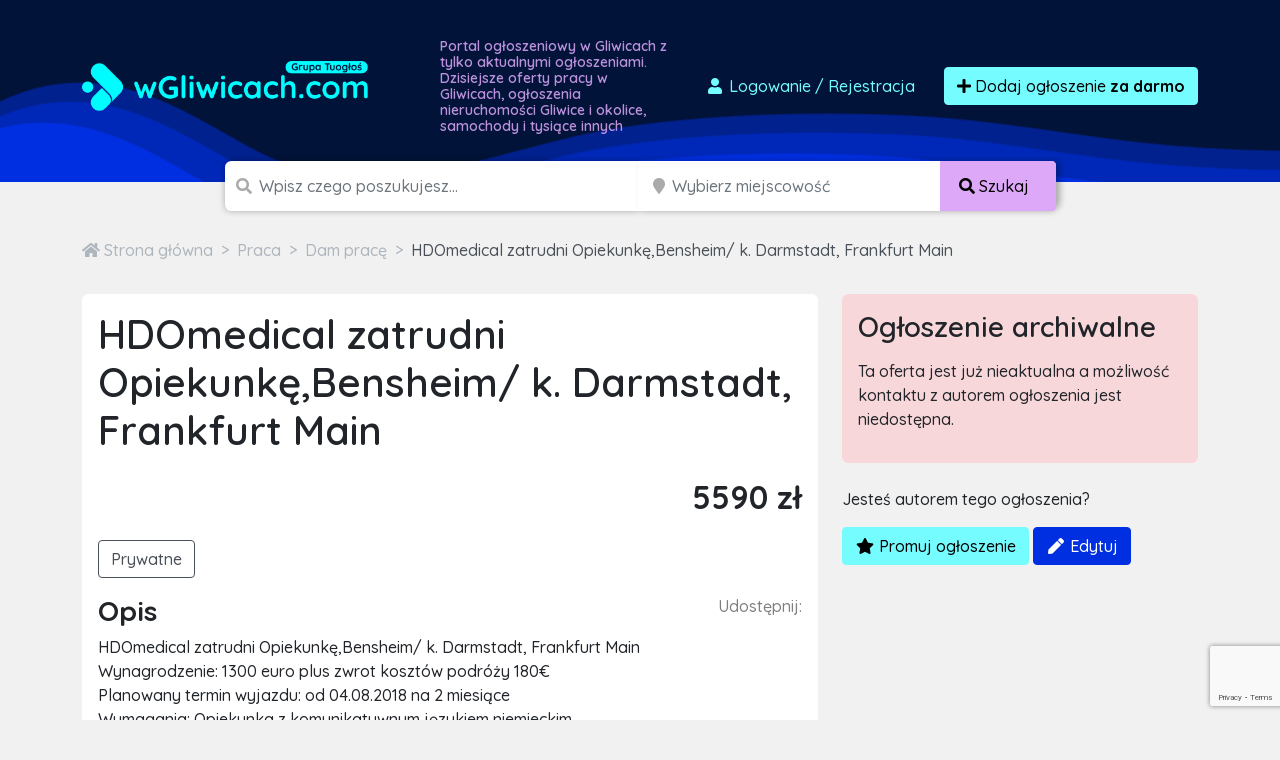

--- FILE ---
content_type: text/html; charset=utf-8
request_url: https://www.google.com/recaptcha/api2/anchor?ar=1&k=6LcGL2waAAAAAFvyq9eZuOpExVXA7oMTBKT3GRF5&co=aHR0cHM6Ly93Z2xpd2ljYWNoLmNvbTo0NDM.&hl=en&v=PoyoqOPhxBO7pBk68S4YbpHZ&size=invisible&anchor-ms=20000&execute-ms=30000&cb=bjfl4phxv2aa
body_size: 48852
content:
<!DOCTYPE HTML><html dir="ltr" lang="en"><head><meta http-equiv="Content-Type" content="text/html; charset=UTF-8">
<meta http-equiv="X-UA-Compatible" content="IE=edge">
<title>reCAPTCHA</title>
<style type="text/css">
/* cyrillic-ext */
@font-face {
  font-family: 'Roboto';
  font-style: normal;
  font-weight: 400;
  font-stretch: 100%;
  src: url(//fonts.gstatic.com/s/roboto/v48/KFO7CnqEu92Fr1ME7kSn66aGLdTylUAMa3GUBHMdazTgWw.woff2) format('woff2');
  unicode-range: U+0460-052F, U+1C80-1C8A, U+20B4, U+2DE0-2DFF, U+A640-A69F, U+FE2E-FE2F;
}
/* cyrillic */
@font-face {
  font-family: 'Roboto';
  font-style: normal;
  font-weight: 400;
  font-stretch: 100%;
  src: url(//fonts.gstatic.com/s/roboto/v48/KFO7CnqEu92Fr1ME7kSn66aGLdTylUAMa3iUBHMdazTgWw.woff2) format('woff2');
  unicode-range: U+0301, U+0400-045F, U+0490-0491, U+04B0-04B1, U+2116;
}
/* greek-ext */
@font-face {
  font-family: 'Roboto';
  font-style: normal;
  font-weight: 400;
  font-stretch: 100%;
  src: url(//fonts.gstatic.com/s/roboto/v48/KFO7CnqEu92Fr1ME7kSn66aGLdTylUAMa3CUBHMdazTgWw.woff2) format('woff2');
  unicode-range: U+1F00-1FFF;
}
/* greek */
@font-face {
  font-family: 'Roboto';
  font-style: normal;
  font-weight: 400;
  font-stretch: 100%;
  src: url(//fonts.gstatic.com/s/roboto/v48/KFO7CnqEu92Fr1ME7kSn66aGLdTylUAMa3-UBHMdazTgWw.woff2) format('woff2');
  unicode-range: U+0370-0377, U+037A-037F, U+0384-038A, U+038C, U+038E-03A1, U+03A3-03FF;
}
/* math */
@font-face {
  font-family: 'Roboto';
  font-style: normal;
  font-weight: 400;
  font-stretch: 100%;
  src: url(//fonts.gstatic.com/s/roboto/v48/KFO7CnqEu92Fr1ME7kSn66aGLdTylUAMawCUBHMdazTgWw.woff2) format('woff2');
  unicode-range: U+0302-0303, U+0305, U+0307-0308, U+0310, U+0312, U+0315, U+031A, U+0326-0327, U+032C, U+032F-0330, U+0332-0333, U+0338, U+033A, U+0346, U+034D, U+0391-03A1, U+03A3-03A9, U+03B1-03C9, U+03D1, U+03D5-03D6, U+03F0-03F1, U+03F4-03F5, U+2016-2017, U+2034-2038, U+203C, U+2040, U+2043, U+2047, U+2050, U+2057, U+205F, U+2070-2071, U+2074-208E, U+2090-209C, U+20D0-20DC, U+20E1, U+20E5-20EF, U+2100-2112, U+2114-2115, U+2117-2121, U+2123-214F, U+2190, U+2192, U+2194-21AE, U+21B0-21E5, U+21F1-21F2, U+21F4-2211, U+2213-2214, U+2216-22FF, U+2308-230B, U+2310, U+2319, U+231C-2321, U+2336-237A, U+237C, U+2395, U+239B-23B7, U+23D0, U+23DC-23E1, U+2474-2475, U+25AF, U+25B3, U+25B7, U+25BD, U+25C1, U+25CA, U+25CC, U+25FB, U+266D-266F, U+27C0-27FF, U+2900-2AFF, U+2B0E-2B11, U+2B30-2B4C, U+2BFE, U+3030, U+FF5B, U+FF5D, U+1D400-1D7FF, U+1EE00-1EEFF;
}
/* symbols */
@font-face {
  font-family: 'Roboto';
  font-style: normal;
  font-weight: 400;
  font-stretch: 100%;
  src: url(//fonts.gstatic.com/s/roboto/v48/KFO7CnqEu92Fr1ME7kSn66aGLdTylUAMaxKUBHMdazTgWw.woff2) format('woff2');
  unicode-range: U+0001-000C, U+000E-001F, U+007F-009F, U+20DD-20E0, U+20E2-20E4, U+2150-218F, U+2190, U+2192, U+2194-2199, U+21AF, U+21E6-21F0, U+21F3, U+2218-2219, U+2299, U+22C4-22C6, U+2300-243F, U+2440-244A, U+2460-24FF, U+25A0-27BF, U+2800-28FF, U+2921-2922, U+2981, U+29BF, U+29EB, U+2B00-2BFF, U+4DC0-4DFF, U+FFF9-FFFB, U+10140-1018E, U+10190-1019C, U+101A0, U+101D0-101FD, U+102E0-102FB, U+10E60-10E7E, U+1D2C0-1D2D3, U+1D2E0-1D37F, U+1F000-1F0FF, U+1F100-1F1AD, U+1F1E6-1F1FF, U+1F30D-1F30F, U+1F315, U+1F31C, U+1F31E, U+1F320-1F32C, U+1F336, U+1F378, U+1F37D, U+1F382, U+1F393-1F39F, U+1F3A7-1F3A8, U+1F3AC-1F3AF, U+1F3C2, U+1F3C4-1F3C6, U+1F3CA-1F3CE, U+1F3D4-1F3E0, U+1F3ED, U+1F3F1-1F3F3, U+1F3F5-1F3F7, U+1F408, U+1F415, U+1F41F, U+1F426, U+1F43F, U+1F441-1F442, U+1F444, U+1F446-1F449, U+1F44C-1F44E, U+1F453, U+1F46A, U+1F47D, U+1F4A3, U+1F4B0, U+1F4B3, U+1F4B9, U+1F4BB, U+1F4BF, U+1F4C8-1F4CB, U+1F4D6, U+1F4DA, U+1F4DF, U+1F4E3-1F4E6, U+1F4EA-1F4ED, U+1F4F7, U+1F4F9-1F4FB, U+1F4FD-1F4FE, U+1F503, U+1F507-1F50B, U+1F50D, U+1F512-1F513, U+1F53E-1F54A, U+1F54F-1F5FA, U+1F610, U+1F650-1F67F, U+1F687, U+1F68D, U+1F691, U+1F694, U+1F698, U+1F6AD, U+1F6B2, U+1F6B9-1F6BA, U+1F6BC, U+1F6C6-1F6CF, U+1F6D3-1F6D7, U+1F6E0-1F6EA, U+1F6F0-1F6F3, U+1F6F7-1F6FC, U+1F700-1F7FF, U+1F800-1F80B, U+1F810-1F847, U+1F850-1F859, U+1F860-1F887, U+1F890-1F8AD, U+1F8B0-1F8BB, U+1F8C0-1F8C1, U+1F900-1F90B, U+1F93B, U+1F946, U+1F984, U+1F996, U+1F9E9, U+1FA00-1FA6F, U+1FA70-1FA7C, U+1FA80-1FA89, U+1FA8F-1FAC6, U+1FACE-1FADC, U+1FADF-1FAE9, U+1FAF0-1FAF8, U+1FB00-1FBFF;
}
/* vietnamese */
@font-face {
  font-family: 'Roboto';
  font-style: normal;
  font-weight: 400;
  font-stretch: 100%;
  src: url(//fonts.gstatic.com/s/roboto/v48/KFO7CnqEu92Fr1ME7kSn66aGLdTylUAMa3OUBHMdazTgWw.woff2) format('woff2');
  unicode-range: U+0102-0103, U+0110-0111, U+0128-0129, U+0168-0169, U+01A0-01A1, U+01AF-01B0, U+0300-0301, U+0303-0304, U+0308-0309, U+0323, U+0329, U+1EA0-1EF9, U+20AB;
}
/* latin-ext */
@font-face {
  font-family: 'Roboto';
  font-style: normal;
  font-weight: 400;
  font-stretch: 100%;
  src: url(//fonts.gstatic.com/s/roboto/v48/KFO7CnqEu92Fr1ME7kSn66aGLdTylUAMa3KUBHMdazTgWw.woff2) format('woff2');
  unicode-range: U+0100-02BA, U+02BD-02C5, U+02C7-02CC, U+02CE-02D7, U+02DD-02FF, U+0304, U+0308, U+0329, U+1D00-1DBF, U+1E00-1E9F, U+1EF2-1EFF, U+2020, U+20A0-20AB, U+20AD-20C0, U+2113, U+2C60-2C7F, U+A720-A7FF;
}
/* latin */
@font-face {
  font-family: 'Roboto';
  font-style: normal;
  font-weight: 400;
  font-stretch: 100%;
  src: url(//fonts.gstatic.com/s/roboto/v48/KFO7CnqEu92Fr1ME7kSn66aGLdTylUAMa3yUBHMdazQ.woff2) format('woff2');
  unicode-range: U+0000-00FF, U+0131, U+0152-0153, U+02BB-02BC, U+02C6, U+02DA, U+02DC, U+0304, U+0308, U+0329, U+2000-206F, U+20AC, U+2122, U+2191, U+2193, U+2212, U+2215, U+FEFF, U+FFFD;
}
/* cyrillic-ext */
@font-face {
  font-family: 'Roboto';
  font-style: normal;
  font-weight: 500;
  font-stretch: 100%;
  src: url(//fonts.gstatic.com/s/roboto/v48/KFO7CnqEu92Fr1ME7kSn66aGLdTylUAMa3GUBHMdazTgWw.woff2) format('woff2');
  unicode-range: U+0460-052F, U+1C80-1C8A, U+20B4, U+2DE0-2DFF, U+A640-A69F, U+FE2E-FE2F;
}
/* cyrillic */
@font-face {
  font-family: 'Roboto';
  font-style: normal;
  font-weight: 500;
  font-stretch: 100%;
  src: url(//fonts.gstatic.com/s/roboto/v48/KFO7CnqEu92Fr1ME7kSn66aGLdTylUAMa3iUBHMdazTgWw.woff2) format('woff2');
  unicode-range: U+0301, U+0400-045F, U+0490-0491, U+04B0-04B1, U+2116;
}
/* greek-ext */
@font-face {
  font-family: 'Roboto';
  font-style: normal;
  font-weight: 500;
  font-stretch: 100%;
  src: url(//fonts.gstatic.com/s/roboto/v48/KFO7CnqEu92Fr1ME7kSn66aGLdTylUAMa3CUBHMdazTgWw.woff2) format('woff2');
  unicode-range: U+1F00-1FFF;
}
/* greek */
@font-face {
  font-family: 'Roboto';
  font-style: normal;
  font-weight: 500;
  font-stretch: 100%;
  src: url(//fonts.gstatic.com/s/roboto/v48/KFO7CnqEu92Fr1ME7kSn66aGLdTylUAMa3-UBHMdazTgWw.woff2) format('woff2');
  unicode-range: U+0370-0377, U+037A-037F, U+0384-038A, U+038C, U+038E-03A1, U+03A3-03FF;
}
/* math */
@font-face {
  font-family: 'Roboto';
  font-style: normal;
  font-weight: 500;
  font-stretch: 100%;
  src: url(//fonts.gstatic.com/s/roboto/v48/KFO7CnqEu92Fr1ME7kSn66aGLdTylUAMawCUBHMdazTgWw.woff2) format('woff2');
  unicode-range: U+0302-0303, U+0305, U+0307-0308, U+0310, U+0312, U+0315, U+031A, U+0326-0327, U+032C, U+032F-0330, U+0332-0333, U+0338, U+033A, U+0346, U+034D, U+0391-03A1, U+03A3-03A9, U+03B1-03C9, U+03D1, U+03D5-03D6, U+03F0-03F1, U+03F4-03F5, U+2016-2017, U+2034-2038, U+203C, U+2040, U+2043, U+2047, U+2050, U+2057, U+205F, U+2070-2071, U+2074-208E, U+2090-209C, U+20D0-20DC, U+20E1, U+20E5-20EF, U+2100-2112, U+2114-2115, U+2117-2121, U+2123-214F, U+2190, U+2192, U+2194-21AE, U+21B0-21E5, U+21F1-21F2, U+21F4-2211, U+2213-2214, U+2216-22FF, U+2308-230B, U+2310, U+2319, U+231C-2321, U+2336-237A, U+237C, U+2395, U+239B-23B7, U+23D0, U+23DC-23E1, U+2474-2475, U+25AF, U+25B3, U+25B7, U+25BD, U+25C1, U+25CA, U+25CC, U+25FB, U+266D-266F, U+27C0-27FF, U+2900-2AFF, U+2B0E-2B11, U+2B30-2B4C, U+2BFE, U+3030, U+FF5B, U+FF5D, U+1D400-1D7FF, U+1EE00-1EEFF;
}
/* symbols */
@font-face {
  font-family: 'Roboto';
  font-style: normal;
  font-weight: 500;
  font-stretch: 100%;
  src: url(//fonts.gstatic.com/s/roboto/v48/KFO7CnqEu92Fr1ME7kSn66aGLdTylUAMaxKUBHMdazTgWw.woff2) format('woff2');
  unicode-range: U+0001-000C, U+000E-001F, U+007F-009F, U+20DD-20E0, U+20E2-20E4, U+2150-218F, U+2190, U+2192, U+2194-2199, U+21AF, U+21E6-21F0, U+21F3, U+2218-2219, U+2299, U+22C4-22C6, U+2300-243F, U+2440-244A, U+2460-24FF, U+25A0-27BF, U+2800-28FF, U+2921-2922, U+2981, U+29BF, U+29EB, U+2B00-2BFF, U+4DC0-4DFF, U+FFF9-FFFB, U+10140-1018E, U+10190-1019C, U+101A0, U+101D0-101FD, U+102E0-102FB, U+10E60-10E7E, U+1D2C0-1D2D3, U+1D2E0-1D37F, U+1F000-1F0FF, U+1F100-1F1AD, U+1F1E6-1F1FF, U+1F30D-1F30F, U+1F315, U+1F31C, U+1F31E, U+1F320-1F32C, U+1F336, U+1F378, U+1F37D, U+1F382, U+1F393-1F39F, U+1F3A7-1F3A8, U+1F3AC-1F3AF, U+1F3C2, U+1F3C4-1F3C6, U+1F3CA-1F3CE, U+1F3D4-1F3E0, U+1F3ED, U+1F3F1-1F3F3, U+1F3F5-1F3F7, U+1F408, U+1F415, U+1F41F, U+1F426, U+1F43F, U+1F441-1F442, U+1F444, U+1F446-1F449, U+1F44C-1F44E, U+1F453, U+1F46A, U+1F47D, U+1F4A3, U+1F4B0, U+1F4B3, U+1F4B9, U+1F4BB, U+1F4BF, U+1F4C8-1F4CB, U+1F4D6, U+1F4DA, U+1F4DF, U+1F4E3-1F4E6, U+1F4EA-1F4ED, U+1F4F7, U+1F4F9-1F4FB, U+1F4FD-1F4FE, U+1F503, U+1F507-1F50B, U+1F50D, U+1F512-1F513, U+1F53E-1F54A, U+1F54F-1F5FA, U+1F610, U+1F650-1F67F, U+1F687, U+1F68D, U+1F691, U+1F694, U+1F698, U+1F6AD, U+1F6B2, U+1F6B9-1F6BA, U+1F6BC, U+1F6C6-1F6CF, U+1F6D3-1F6D7, U+1F6E0-1F6EA, U+1F6F0-1F6F3, U+1F6F7-1F6FC, U+1F700-1F7FF, U+1F800-1F80B, U+1F810-1F847, U+1F850-1F859, U+1F860-1F887, U+1F890-1F8AD, U+1F8B0-1F8BB, U+1F8C0-1F8C1, U+1F900-1F90B, U+1F93B, U+1F946, U+1F984, U+1F996, U+1F9E9, U+1FA00-1FA6F, U+1FA70-1FA7C, U+1FA80-1FA89, U+1FA8F-1FAC6, U+1FACE-1FADC, U+1FADF-1FAE9, U+1FAF0-1FAF8, U+1FB00-1FBFF;
}
/* vietnamese */
@font-face {
  font-family: 'Roboto';
  font-style: normal;
  font-weight: 500;
  font-stretch: 100%;
  src: url(//fonts.gstatic.com/s/roboto/v48/KFO7CnqEu92Fr1ME7kSn66aGLdTylUAMa3OUBHMdazTgWw.woff2) format('woff2');
  unicode-range: U+0102-0103, U+0110-0111, U+0128-0129, U+0168-0169, U+01A0-01A1, U+01AF-01B0, U+0300-0301, U+0303-0304, U+0308-0309, U+0323, U+0329, U+1EA0-1EF9, U+20AB;
}
/* latin-ext */
@font-face {
  font-family: 'Roboto';
  font-style: normal;
  font-weight: 500;
  font-stretch: 100%;
  src: url(//fonts.gstatic.com/s/roboto/v48/KFO7CnqEu92Fr1ME7kSn66aGLdTylUAMa3KUBHMdazTgWw.woff2) format('woff2');
  unicode-range: U+0100-02BA, U+02BD-02C5, U+02C7-02CC, U+02CE-02D7, U+02DD-02FF, U+0304, U+0308, U+0329, U+1D00-1DBF, U+1E00-1E9F, U+1EF2-1EFF, U+2020, U+20A0-20AB, U+20AD-20C0, U+2113, U+2C60-2C7F, U+A720-A7FF;
}
/* latin */
@font-face {
  font-family: 'Roboto';
  font-style: normal;
  font-weight: 500;
  font-stretch: 100%;
  src: url(//fonts.gstatic.com/s/roboto/v48/KFO7CnqEu92Fr1ME7kSn66aGLdTylUAMa3yUBHMdazQ.woff2) format('woff2');
  unicode-range: U+0000-00FF, U+0131, U+0152-0153, U+02BB-02BC, U+02C6, U+02DA, U+02DC, U+0304, U+0308, U+0329, U+2000-206F, U+20AC, U+2122, U+2191, U+2193, U+2212, U+2215, U+FEFF, U+FFFD;
}
/* cyrillic-ext */
@font-face {
  font-family: 'Roboto';
  font-style: normal;
  font-weight: 900;
  font-stretch: 100%;
  src: url(//fonts.gstatic.com/s/roboto/v48/KFO7CnqEu92Fr1ME7kSn66aGLdTylUAMa3GUBHMdazTgWw.woff2) format('woff2');
  unicode-range: U+0460-052F, U+1C80-1C8A, U+20B4, U+2DE0-2DFF, U+A640-A69F, U+FE2E-FE2F;
}
/* cyrillic */
@font-face {
  font-family: 'Roboto';
  font-style: normal;
  font-weight: 900;
  font-stretch: 100%;
  src: url(//fonts.gstatic.com/s/roboto/v48/KFO7CnqEu92Fr1ME7kSn66aGLdTylUAMa3iUBHMdazTgWw.woff2) format('woff2');
  unicode-range: U+0301, U+0400-045F, U+0490-0491, U+04B0-04B1, U+2116;
}
/* greek-ext */
@font-face {
  font-family: 'Roboto';
  font-style: normal;
  font-weight: 900;
  font-stretch: 100%;
  src: url(//fonts.gstatic.com/s/roboto/v48/KFO7CnqEu92Fr1ME7kSn66aGLdTylUAMa3CUBHMdazTgWw.woff2) format('woff2');
  unicode-range: U+1F00-1FFF;
}
/* greek */
@font-face {
  font-family: 'Roboto';
  font-style: normal;
  font-weight: 900;
  font-stretch: 100%;
  src: url(//fonts.gstatic.com/s/roboto/v48/KFO7CnqEu92Fr1ME7kSn66aGLdTylUAMa3-UBHMdazTgWw.woff2) format('woff2');
  unicode-range: U+0370-0377, U+037A-037F, U+0384-038A, U+038C, U+038E-03A1, U+03A3-03FF;
}
/* math */
@font-face {
  font-family: 'Roboto';
  font-style: normal;
  font-weight: 900;
  font-stretch: 100%;
  src: url(//fonts.gstatic.com/s/roboto/v48/KFO7CnqEu92Fr1ME7kSn66aGLdTylUAMawCUBHMdazTgWw.woff2) format('woff2');
  unicode-range: U+0302-0303, U+0305, U+0307-0308, U+0310, U+0312, U+0315, U+031A, U+0326-0327, U+032C, U+032F-0330, U+0332-0333, U+0338, U+033A, U+0346, U+034D, U+0391-03A1, U+03A3-03A9, U+03B1-03C9, U+03D1, U+03D5-03D6, U+03F0-03F1, U+03F4-03F5, U+2016-2017, U+2034-2038, U+203C, U+2040, U+2043, U+2047, U+2050, U+2057, U+205F, U+2070-2071, U+2074-208E, U+2090-209C, U+20D0-20DC, U+20E1, U+20E5-20EF, U+2100-2112, U+2114-2115, U+2117-2121, U+2123-214F, U+2190, U+2192, U+2194-21AE, U+21B0-21E5, U+21F1-21F2, U+21F4-2211, U+2213-2214, U+2216-22FF, U+2308-230B, U+2310, U+2319, U+231C-2321, U+2336-237A, U+237C, U+2395, U+239B-23B7, U+23D0, U+23DC-23E1, U+2474-2475, U+25AF, U+25B3, U+25B7, U+25BD, U+25C1, U+25CA, U+25CC, U+25FB, U+266D-266F, U+27C0-27FF, U+2900-2AFF, U+2B0E-2B11, U+2B30-2B4C, U+2BFE, U+3030, U+FF5B, U+FF5D, U+1D400-1D7FF, U+1EE00-1EEFF;
}
/* symbols */
@font-face {
  font-family: 'Roboto';
  font-style: normal;
  font-weight: 900;
  font-stretch: 100%;
  src: url(//fonts.gstatic.com/s/roboto/v48/KFO7CnqEu92Fr1ME7kSn66aGLdTylUAMaxKUBHMdazTgWw.woff2) format('woff2');
  unicode-range: U+0001-000C, U+000E-001F, U+007F-009F, U+20DD-20E0, U+20E2-20E4, U+2150-218F, U+2190, U+2192, U+2194-2199, U+21AF, U+21E6-21F0, U+21F3, U+2218-2219, U+2299, U+22C4-22C6, U+2300-243F, U+2440-244A, U+2460-24FF, U+25A0-27BF, U+2800-28FF, U+2921-2922, U+2981, U+29BF, U+29EB, U+2B00-2BFF, U+4DC0-4DFF, U+FFF9-FFFB, U+10140-1018E, U+10190-1019C, U+101A0, U+101D0-101FD, U+102E0-102FB, U+10E60-10E7E, U+1D2C0-1D2D3, U+1D2E0-1D37F, U+1F000-1F0FF, U+1F100-1F1AD, U+1F1E6-1F1FF, U+1F30D-1F30F, U+1F315, U+1F31C, U+1F31E, U+1F320-1F32C, U+1F336, U+1F378, U+1F37D, U+1F382, U+1F393-1F39F, U+1F3A7-1F3A8, U+1F3AC-1F3AF, U+1F3C2, U+1F3C4-1F3C6, U+1F3CA-1F3CE, U+1F3D4-1F3E0, U+1F3ED, U+1F3F1-1F3F3, U+1F3F5-1F3F7, U+1F408, U+1F415, U+1F41F, U+1F426, U+1F43F, U+1F441-1F442, U+1F444, U+1F446-1F449, U+1F44C-1F44E, U+1F453, U+1F46A, U+1F47D, U+1F4A3, U+1F4B0, U+1F4B3, U+1F4B9, U+1F4BB, U+1F4BF, U+1F4C8-1F4CB, U+1F4D6, U+1F4DA, U+1F4DF, U+1F4E3-1F4E6, U+1F4EA-1F4ED, U+1F4F7, U+1F4F9-1F4FB, U+1F4FD-1F4FE, U+1F503, U+1F507-1F50B, U+1F50D, U+1F512-1F513, U+1F53E-1F54A, U+1F54F-1F5FA, U+1F610, U+1F650-1F67F, U+1F687, U+1F68D, U+1F691, U+1F694, U+1F698, U+1F6AD, U+1F6B2, U+1F6B9-1F6BA, U+1F6BC, U+1F6C6-1F6CF, U+1F6D3-1F6D7, U+1F6E0-1F6EA, U+1F6F0-1F6F3, U+1F6F7-1F6FC, U+1F700-1F7FF, U+1F800-1F80B, U+1F810-1F847, U+1F850-1F859, U+1F860-1F887, U+1F890-1F8AD, U+1F8B0-1F8BB, U+1F8C0-1F8C1, U+1F900-1F90B, U+1F93B, U+1F946, U+1F984, U+1F996, U+1F9E9, U+1FA00-1FA6F, U+1FA70-1FA7C, U+1FA80-1FA89, U+1FA8F-1FAC6, U+1FACE-1FADC, U+1FADF-1FAE9, U+1FAF0-1FAF8, U+1FB00-1FBFF;
}
/* vietnamese */
@font-face {
  font-family: 'Roboto';
  font-style: normal;
  font-weight: 900;
  font-stretch: 100%;
  src: url(//fonts.gstatic.com/s/roboto/v48/KFO7CnqEu92Fr1ME7kSn66aGLdTylUAMa3OUBHMdazTgWw.woff2) format('woff2');
  unicode-range: U+0102-0103, U+0110-0111, U+0128-0129, U+0168-0169, U+01A0-01A1, U+01AF-01B0, U+0300-0301, U+0303-0304, U+0308-0309, U+0323, U+0329, U+1EA0-1EF9, U+20AB;
}
/* latin-ext */
@font-face {
  font-family: 'Roboto';
  font-style: normal;
  font-weight: 900;
  font-stretch: 100%;
  src: url(//fonts.gstatic.com/s/roboto/v48/KFO7CnqEu92Fr1ME7kSn66aGLdTylUAMa3KUBHMdazTgWw.woff2) format('woff2');
  unicode-range: U+0100-02BA, U+02BD-02C5, U+02C7-02CC, U+02CE-02D7, U+02DD-02FF, U+0304, U+0308, U+0329, U+1D00-1DBF, U+1E00-1E9F, U+1EF2-1EFF, U+2020, U+20A0-20AB, U+20AD-20C0, U+2113, U+2C60-2C7F, U+A720-A7FF;
}
/* latin */
@font-face {
  font-family: 'Roboto';
  font-style: normal;
  font-weight: 900;
  font-stretch: 100%;
  src: url(//fonts.gstatic.com/s/roboto/v48/KFO7CnqEu92Fr1ME7kSn66aGLdTylUAMa3yUBHMdazQ.woff2) format('woff2');
  unicode-range: U+0000-00FF, U+0131, U+0152-0153, U+02BB-02BC, U+02C6, U+02DA, U+02DC, U+0304, U+0308, U+0329, U+2000-206F, U+20AC, U+2122, U+2191, U+2193, U+2212, U+2215, U+FEFF, U+FFFD;
}

</style>
<link rel="stylesheet" type="text/css" href="https://www.gstatic.com/recaptcha/releases/PoyoqOPhxBO7pBk68S4YbpHZ/styles__ltr.css">
<script nonce="BWwYTxXdPyOQjO_p7hZTrA" type="text/javascript">window['__recaptcha_api'] = 'https://www.google.com/recaptcha/api2/';</script>
<script type="text/javascript" src="https://www.gstatic.com/recaptcha/releases/PoyoqOPhxBO7pBk68S4YbpHZ/recaptcha__en.js" nonce="BWwYTxXdPyOQjO_p7hZTrA">
      
    </script></head>
<body><div id="rc-anchor-alert" class="rc-anchor-alert"></div>
<input type="hidden" id="recaptcha-token" value="[base64]">
<script type="text/javascript" nonce="BWwYTxXdPyOQjO_p7hZTrA">
      recaptcha.anchor.Main.init("[\x22ainput\x22,[\x22bgdata\x22,\x22\x22,\[base64]/[base64]/MjU1Ong/[base64]/[base64]/[base64]/[base64]/[base64]/[base64]/[base64]/[base64]/[base64]/[base64]/[base64]/[base64]/[base64]/[base64]/[base64]\\u003d\x22,\[base64]\\u003d\\u003d\x22,\x22I2BeHsOKMFHCkMKDwqTCvcO0a8KFwo7DhWPDnsKWwqPDo1lmw4rCvsKlIsOeBcOiRHRWBsK3YxtxNijChmttw6BSMRlwAMOGw5/Dj0DDj0TDmMOrFsOWaMOKwqnCpMK9wpDCtDcAw4xEw60lRHkMwrbDgsK1J0YJfsONwop+dcK3woPCii7DhsKmL8KNaMKybsKVScKVw6JzwqJdw7UBw74KwowVaTHDuRnCk358w5Q9w549CD/CmsKJwozCvsOyMEDDuQvDqMKBwqjCuhNLw6rDicKENcKNSMO6wojDtWNAwqPCuAfDicOMwoTCncKrIMKiMjc7w4DClF18wpgZwpdiK2J/WGPDgMOSwoBRRxFvw7/CqADDlCDDgS4CLkVmIxABwqxAw5fCusO3wpPCj8K7QcORw4cVwq8rwqERwqbDnMOZwpzDmcKVLsKZAA8lX15uT8OUw7l7w6MiwqskwqDCgzAKfFJyacKbD8KUbkzCjMOTRH50wofCv8OXwqLCoVXDhWfCvsOFwovCtMKmw40vwp3DmsOqw4rCvg14KMKewpHDmcK/w5IOTMOpw5PCocO0wpAtKcOJAizCiXsiwqzCtMOlPEvDmTNGw6xTQDpMf1zClMOUcwcTw4dSwqc4YAFpekUUw7zDsMKMwphxwpYpEVEfccKpIgh8DMKHwoPCgcKCfMOoccOSw77CpMKlHsOvAsKuw6k/wqowwrvCrMK3w6oMwqp6w5DDlsK3M8KPd8KfRzjDtsKTw7AhNHHCssOAFFnDvzbDk3zCuXwCYS/[base64]/Djg01ShPCgSDCgMONWMKfwqgufBLDqMKpKmYYw67Cv8O6w7jCgMKkcMOewqVcOGXCp8ONYHA8w6rCimLCm8Kjw7zDmnLDl2HCrsKFVENVJcKJw6INCFTDrcKUwqA/[base64]/w4UuKsOxw6bCvcKwWznCt8OPMmIzw7cidiJdYcKiwprCt21VCsO+w53CnsK5w7jDnSXChcOZw6/[base64]/Dl8KlwptxOsOAAMOCGsO2QMKTwoUiw643A8Odw4YCwo7CrkokFsO1asOOIcKHJzHCisKWFDHCu8KZwrDCvn7ChSx/Q8OOwr/Csxk2aipKwqDCm8O8wqAbw6oSwrvCvhQew6nDocOOw7M0FH/Do8KvIHdsH3rDosK3w5U+w4ZbLsKie0jCmVITbcK+w77DuhRIOmFXw43CuhslwrsKwpbCjkjCgFp6MsKbWFzCpMKJwro3RgPCqSHCiR5hwrjDm8K+J8OPw6Zbw57Cn8KkN2gpP8Orw4/CrsK7QcOsch/CiEdmdMKqwpjDjRl7w4xxwqEARxDDlcOIek7DqlplKsKOw7wtNVLCrVHCn8Okw7zDuw/ClsKOw7dLwoTDpAVpIFQpJFhAw6E9wq3CojPClxjDlX1ow5dIHm4WHSTDm8O4HMO0w7oEIQFVIzvDkcKlZW9mTkMCW8OMcMKqHiJccw7CtcOJfcKQNgVVRxESdD8Hwr/Dtxl7ScKfw7/[base64]/DhRAow53Di2JSRcODwohvPh/[base64]/CsMKlwp7CrcKDck7Dp8Kmw6t1OlMPw5QuEsOrF8KgAsK+wqB7wp3DusOnw5N9W8KAwqfDnx4Nwr7DpcOpd8KFwoEOcMO4ScKcLcOlR8Opw6zDjhTDtsKoPMKxSTvCnyXDoHoAwqtbwp3DklzCqFTCscK5bsOfRD3DnsOTEcK/Q8OUGCLCkMOdwqnDlGF5O8OJDsKSw4jDti3DtcOUwrfCtsK1bcKNw6rClMOAw4HDswwIMMKmV8OjXTYyTsK/ShrDk2HDgMKcesOKXcKvw6/[base64]/DlsO7wqPDvcOYGF0jbMKiw4NaJHghwrIvCMOIbMKQw5EpJsKlIUIsUsKkZ8Kxw4fCtcONw6A0Q8K4HT/[base64]/CsSXDvF3DiCcJwrlXw5AqYMKiwrBoc1N0w7jDiHHDj8OLWMOrLUvDoMKmwqvClUMewrsPX8Oqw5Row6xIDMKTW8OjwqZpC0U/[base64]/CjGU0wo9qYkXCgDzDlRnCrsOPwp7CgCBAAcO/woLDpMOxHlI/[base64]/Dj27CmcKMXcKzwqUXwrnCoMKTdV3CsMOpWEVuwrwsTznDrlDDvwjDhG/[base64]/DksObw7rDjsKJwp/[base64]/[base64]/wqDDo3o8w65HwoTCsS/DhMONw5TCtyU3w6dUwpFcL8KYwrDCrxLCrzlpYFtnw6LCqwDDmnbCqQknw7LCjzDCjR4ow7wdw67DhzzCj8KqacKvw4vDl8O2w4IMCyIzw700a8Kdwr/DvTPCl8K0wrAmwpXCosOpw4XCtyAZwq3CjCQaO8OLChdfwoTDiMO+w6DDuDZbZsOxBMOIw495a8OHdFpXwpQ+ScKRw5sVw7ovw7bCjmISw7XDg8KIw67CgsOKBhEoFcOBAxLDlk/[base64]/CjMOFwosBw4TDp8OHaTHDhsObwqYDc8KWwoXDp8K4MV8IV27Duy0pwo1aDcKTCsOBwogmwqYDw4LCoMKWPMKJwqY3woPDjMKHw4UCw4nCsTDDlsOLAAJpwo3CuhAcDsKEOsKSwrjDusK8w7DDjFHDocOCZXthw7fDhH/DuWvCsG/[base64]/[base64]/bUxuwp4jw6LDusOlw5DChV7CjsO0bTkewp9IL0IAw4RQU0/DuDfCjxgxwpFfw6oEwoBsw6AYwr/[base64]/DssKhwrVswp/DukbDuyXCg8OZw6jCh2nCs8OEe8KAw54WwqDClFsBEQcRf8KlOiwoPMO8PsKbSQPDmBPDoMKJGBBNwpQ6wqlRwqTDr8OOV3Y7HsKXw43CuQzDvXbCqcOUw4HCkE5QCyAowpFpw5XCrEDDhkvCqSFiwpfCiEjDmH3CgQLDhcOiw4oYw7hSI3TDh8Kkw4gRwrU6CMKZwr/Dl8K3wpvDpxt4w4nDicO9PMKDw6rDmsKew5Ycwo3DgsKBw44kwofCjcKlw4VKw4zCm1YzwpPDicKJw6p/woEDw6kHcMOwey/CjXjDl8KOw5sSwpHDjMOfbm/CgsKPwqbClGJGO8K9w5dzwpTChMKNX8KKNDjCtgfCpDvDsW8TGsKVfRXCmcKtw5FTwpwAdcKawq7Cvy/DucOvNmfDrFMUM8KSasKwNmTCgTXClFTDn1hIVsKQwr7CvWNDOlp/bEFYZGNMw7BdHVHCgVLCrcO6w4PCoE9DT1jDv0QpJGTDiMK5w6h5F8K/eXBJwrRzVy53w57DlcOcw7vCugMQwplVXCI9wrl2w53CpGJRwppSCsKiwp7CocOPw6M8w65/L8Oaw7bDs8KKE8OEwq3DplXDrwjCp8Okwp/[base64]/CrMKlWyjDq8Ocd0PDhFcOwrEjw7vCjcKVw7JZQ8OPwrsUQDTDisOTw699Gx/[base64]/[base64]/CocOXwo7Dlxk9e8KOw6gEw5PClsOpdkjClMOieH/DlAHDsRIOwrHDojjDkHHDsMK2NnLCj8K/w7FoYcKOMTI2blHCrXkOwo5lDyHDr0rDqcOow4B4w4Fbw69eQ8ObwqRhb8Khwrw5KTA7wqbCjcO/GsO9NmQ5wpMxd8K7wrElNzQ+woTDpMKnw6g5C0XCnMOVXcO5wrTClcOLw5jDjiPDrMKaKyXDqH3CpG3Chx9sJsO+wovDtm3Ct2FDHArCtAZqw7rDh8O/fGsfw4sKwrMIwoTCvMOnw50Xw6EcwrXDgsO/O8O1XsK/YsK9wrvCocKxwqQ9QcO4fGBvwpjCmsKBa0JPB3o5YEt6w5jCkV8pAicITSbDuRzDjQHCk0QOwrDDjS8Ww4TCrRjCk8Omw5hJdxMbM8K5Y2nDn8K0w4wdXgjCqFgzw4bDssKPcMOfGCjDsiEcw7MYwqMtd8O/eMKIw4fCkcOjwqNQJyRUTFbDqRrDgT/CtsOBw7kZE8KRwqzDoSoFH1XCo1nDhsKSwqLCpQw0wrbCqMOwLsKDNhoDwrfClX8Pw7p1FMOAwoHCjGzCp8KTw4JOHsOYw7/[base64]/CsOowpM1wq9Tw5BvAsK/eFXCr8OGZcKzdMO+JDDCjMOhwrjCrMOhbldKw5zDnS0DNAbDgXXDvy8dw4bDoSzCgSodcGPCshZkwoLDtsOXw5nDtA4ow5XDjcOgw7XCmAEfHMKDwrhJwrFMLMOxC1vCmcOtYsOgKhjCpMOWwoEiwr5ZKMKfwqbDlgUow67CtsKWMSTCqzlnw4hMwrXDtcObw549wp/[base64]/QjjCmiDDoh5jcQJLw73DlmDDglxIwq3DgSw1wpIdwqYHBMO3w5RGDELDvsOdw6lkDSooLcOrw4/DtWZPFAfDjxrCjsKcw7xsw7rDgGjDuMOVSMKUwqHCnMK7w656w4RQw6fDm8Opwp1Qw79MwpbCrcKGFMO2ZcKLbmMKNcONwo7CqMO2HsOtw5nDiHbDqsKLCC7CgcO0FR1xwqQ5UsKzWcONDcOfIsKZwo7DtjwHwoVqw7s1woUfw5jCo8Kuwo/DkADDuHHDm3p+YcOfcMO6wrFmwpjDpVrDucOBesOJw5keQQYnw4YXwp06ZsKUw6FoZztkwqbCmA8pFsOJExPDmgFTwrtnUS3DsMKMYcOmw7HDgDQZw5nDtsK3WRXCnkt+w4xBLMKeWcKHRiVMW8KtwoXDgcKPY1l/SSgTwrHCoSXCiUrDnsOoSzd6CcKEEsKrwqBdFcK3w6XCgi/Ci1LChHTDmh94wqE3SXcjwr/CocKzWkHDhMOiw63DojNJw4d7w5DDgCrDvsKWJcODw7HDhcKjwoDCuUPDs8ORwqVXNVjDvsKBwr3Dqm9hw4oVej/Dvjkxc8OWw6zCk20DwrwpLHvDqcO+a1xOfFkiw7jCksOUcVHDiBR7wrwAw7rDicO6QMKqBMOGw7oQw4UKN8OpwrjChcK3ainCgk/DiBQrwqrCuDl+EMKfZgVPIWZRwofCncKNFGRcdjrChsKOwq58w7rCgcOPf8O6AsKEw5vCihxlA0LDoQRJwq49w77Dv8OyRBZ3wrLCtWVEw4rCisOcOsOFfcOcWi43w5LDvjfCtEnCuCJpe8OrwrNOQyk9wqd+WDXCvlQcW8KlwozCizUtw6/Crj7Co8OhwpDDgyvDl8O0IsKXw5fDpjHDkcOyw5bDj2DCu352wqgTwqEIFmnCtcOcw5nDmsOuDcKANCfDj8OPQWFpw4MqcWjDmQnDhAogAsO3NAbDpHvDoMKRwrHCicOER2hmw6/Dt8KuwoBMw6YFw7nDtg/ChcKjw4p+w6NIw4dRwrIsFcKOEXbDmMO9wonDucOFGMKyw73DpWRScsOgeGrDon99eMKHPMK7w6dURGoMwqIfwr/Cu8K0bUTDtMKXFsO9BcOHw4PCsytxQsKQw6piCHvCpTrCoQDDlsK9wp8ECFbCq8KFwq3Dsx9/XMOswqrDoMK1ZUXDs8OjwogkBENzw4gWw4/Do8KNOMOyw4HDgsKxw7c+wq9nw784wpfDnsKPb8OMVHbCrcKybEgrHXDCnhY0dT/DtsORQ8Kzw7hQw7R1w48uw77Cu8KYw71sw4/ChMO5w5Riw5bCrcOHwp0DZ8OJJ8OhUcOxOEBoFTbCgMOCB8Kaw7PCvcK5wrDDvjwRwo3DqjtNMhvDqirCgXrDp8OqBR/DlcKOBy03w4HCvMKUwolXfsKCw5EUw6Qnw74+TBoxZsKGwpZGwqLCi17DpsKnASXCjAjDvsK4wrZwemRKMyHCvcOyHsKEY8KxC8Ozw7Ycw7/DjsOPNcO2wrBnD8OwGnzClWRXw7PDrsOsw7kcwoXCusK2wqoQW8KDZsKMNsKlSsO2CwzDhQBbw5xfwrvDlg5JwrDDt8KFwpHDrTMhecO+w5U2CFo1w7Vdw6YSC8OdaMKsw4vDiVoSasKAUEPChxoRw51Gal/CgMKCw6sBwpLCvMKmJVg4wqhBcRx1wrJ8JcOBwoZvWcOVwovCsH5rwprDi8Klw7Y6WSRtJMOnCh5NwqRDDcKgw6zCu8KRw64UwqXDhmldwp5RwodfXBcHG8KoBlvDugHCncOWwoUAw55tw5tAfGgmF8K6LgvCicKkasO/[base64]/CrgbCn8K+JgNfFMO4csOBw74bw7LCq37Cr8O2w5TCj8KMw5sCWjd0dcOMBQbCucOnciAvwqRGwrbDgcOUwqXCscKHwr7CoCtRwrLCssO5wrx+wr3DpCBOwrrCosKBwpFVw5E+MsKPO8Oqw5zDiARYHCgowqrDvMOmwqnCqmrDkm/[base64]/CjETDjMKBw4xGO8OEcHMRfMK3NsKjAcK7NWp+HcKpwoUhHGDCgcKAQ8Onw4ktwpo6Ulhjw6l+wpLDncKecMKIwp4Lw5LDvsKpwonDsRgnW8KlwojDvF/Dn8Oiw5gOwqAtwprCjMKJw7HCkjVswrBhwpsOw47CiTTDpFEfbkBdEcKpwqMCf8OiwrbDvH7DrcKAw5BjZ8OAdWvCocKOKj0zUiMUwqFcwrlidGTDgcKwZVHDmsKoMn4MwpVjB8Osw6nClyrCoXLCjA3Dg8KDwp3CvcOJZcKyd2nDmlhNw7lNRsK5w4E/w7YBKsODGxHDjcKJP8KMw4fDr8O9Vl1DGcKfwqXDjndqw5DComnCvMOfYsOxLwvDvTvDtXjCrcOhIybDmRFxwqBbBkh2BMODw4I7AcKMw4fCklXCvVvCqsKjw5PDuBVXwojDqVkkasO9w7bCt27CiAV/[base64]/DiQ7DpcOOADzCkj9SIg58c8KjXE3CtsOiwoxCwoIgw6pwAcKgwp3Dg8K+wqLDnG7CrWkGc8KVFMOPK3/Cs8OJSwIpTMORZWYVNy/Dl8KXwpPDtmvDtsKpw68Mw7gywrkkwq4daUnCiMO1a8KYVcOYJMK3XMKFwpw4w4B6TzpHYWA4wp7Dq3rDiCB7wp3CrMO6QngGfybCucKIESFQMMKxDCDCq8KfO1oLwp5LwqzChMOibhrCn3bDocKhwrLCqsKPEjvCoW3DjU/ClsKkGnHDsjUNPArClBwOw5XDiMOVWx/[base64]/DlcObH0rDhEvDoRovw7TDmcOcZkLDoSsERH/[base64]/DnWZTVMKOwrYGDGRDfTITTmNNbVXClWjDlcK1Lh3DpjTDrSLCrh7DmBnDrDrCgQjChsOdPMKbGBfDicOEXhcoHhoBdTzClVAiSg92csKDw4rDp8OFTcOmWcOkAcKkeC4KV2FZw4TCscKqFEd/w7TDk3/CucOsw7PDm0HDrh0Wwo9fw7ADdMKnwqbDhCsxwqTDpznDgcKAIsKzw60xD8OqTShsV8K4w6xyw6jDn0rDn8KSw4TDqcK8wrs9w4jCklHDscOkN8Kqw5HClsOXwoHCn1DCrEF+RU7CshgVw6gNw5zCnDLDi8KMw6nDoz8KA8KAw5XDg8KcAMO4wrwCw5XDrsOLw6/Dq8ODwrXDmsOaOl8PWD4nw5MxNcKgAMKbRBZ+ViVew77CisOTw71fw6DDshcjwpUFwr/ClBvClQNMwqTDgQLCqsO4VDB9XB/[base64]/CjcOjw6PCjcKlTDLCuHnCjsKUf8OcwqpkR0HDj0rDr2IZKcOnw4NCV8KHFwjCmUDDmgZTw6hiJBXDrMKFwqI2woPDpV/[base64]/[base64]/[base64]/CgW0HcVJIHg80EsKQwoxpw59ZwoDDksO5BMKYKMOpwprCnMOGbRfDgcKBw7jDky0kwppzw4DCtMK5bsKDD8OdKDBPwoNVf8OiOHAfwq/DlxzDq1hlwoRBMyXDp8KgOG9qXB3Dn8OrwpYlK8K4w7zCiMOMwp/DniEaHE3Co8K7wprDsWQ5w4nDisOrwoAPwo/[base64]/CowIMBsOkwpUdwolrKsK9w6XCnsOmHMKrwrrDmgvCjzbCsgPDn8KVBxAMwoJZZVIOw6/DvFkVXAfDgMKOO8KZZkfDmsKBEMKuDMK7TV3DthDCisOGTUUAYcOWS8K/wrnDom/DoU4GwrrDkMORTMO+w47CmUrDl8OOw73DhsK1CMOLwoHDrDJKw6xSDcKsw7TDh3h1cH3Dm1how5XCnMOiXsOEw5HDkcK+NsK+w5xfWcO1YsKcEMKsCkAVwrtCwolCwqRRwpvDmE0dwqZrEmvDm15gwojDoMObSgQbWGxSRj/Dj8OlwrzDsikrw7o/CEhKH3tkwqAiSkcZPkErN1HCkhNiw53DqwjCjcOow4jCrlpEOA8ewq3DmV3CisOXw61Pw55uw6fDr8K7wpwiUBjCssKRwrcPw4BDwqXCtcK+w6TDinxJb2Jjw7NaNUY8XzXDtsKzwrRTEkJgRmN8wonCk0jDsULDmDPCpi/Dj8OpQDA7w4DDpRhpw4LClMOBFxDDisONa8KXw5Y0d8KUw4cWaiTDsy3DilbDuhlCwr9gwqR4YcKNwro0wpBCcShUw7TDtRLDpAMZw5pLQivCo8KxZAA9wpMVCMOnRMOhwpDDksKYeFpRwpAuwqU7N8OfwpFuOsOjw61pRsK3wo9/V8OAwq4PJcKKVMO8LsKCSMOLc8OHZXLCn8Kyw7lTw6XDuz/CkT7Cs8KKwrQ9K38uK0bCvcOKw5rDlh/CqsKPYsKDLw4BQcKdwqtfB8OxwrYIRMOtwohCVsO6J8O0w5crOMK2HsOwwofCpi1qw6wBDGHDtVTDiMKawo/DhzUcLAXCosOrwpAywpbCksOLw5fCvknCvD4bIWoKKsOBwqJJRsOAw7jCiMKIbMKYEsK5wol9wo/Dl3jDscKobH44BxXDl8K2CcOAwqHDv8KnQjfCmjHDl0Vqw47CqMO8w58HwqTCi1vDjHvDkiUcUXQwJsK8dMO7ZsOHw7sUwq8kJCTCom8qw4tdFlfDhsOZwodKRsKtwo8VTRxMw413woEnasOnYg/DpF48b8KUIQ8Qc8KdwrcVw53DjcOcVw3DmAHDnk7Cm8OMFT7CqcOcw47Dv3nCi8ONwp/[base64]/DlsKTHiXCoMOEDcKWdzjDkMKiwqXCm1A3NsO8w4vCrxgvw7h2wrzDqh9lwpk5QAkrQ8O7wqgAwoIEw5loBV1/wrw4w55dF34qK8OCw5LDtlhRw5lGXzwSTFXCucK1w65UY8OWLsO0KcO/GcKXwofCshkNw73CnsKTCsK9w65wCcO9DStTCGh5wqV1w6NFOsO9MQLDtBsDD8OlwrTDssOXw4M4DyjDssOdaUJnB8KowqTCsMKDw57ChMOEw5bDucOPw73Cikh2bsKuwrUdUAoww4/DrCvDosOAw5rDnMOgV8OJwqPCkcKmwoLClghSwoIod8KPwqp9wqdcw5jDqsKjMUvCjl/[base64]/CvcKRwqbCvm08woVyaCnDlcKTwo7DrMKGSzlbZQNEw6ovP8KywpxiLsOdwqjDjMOMwpfDrsKWw7Ztw5jDucOlw6xHwo97wr/CpQQEBsO8P0dkw7vDq8KXw6sEw59Lw7HCvhwCG8O+DcOUHh8oK14pFHc7AFbCiTHCpTrCjMK7wr8jwrHDvcOlGk4gc2F/wrxrL8K4wr7Ct8KnwqBLIMKMwqkdJcKWwqhfKcO2EjbDmcKjUSLDqcOzEmx5HMOvw6p7VAhWIVrCt8OXQQokDSHCuGlswoDCsgdEw7DCpwTCkHtuw5nCt8KmJUDCg8K3ccOAw6IvRcK/woQgw4NKwpzCiMORwqsoegHDpcOBFlAEworCsVVTFsOKDSfDuhI2JlfCp8KzRVDDtMOjw4x1w7LCuMOZHMOwWwLDncOLAFdwPQI+X8OVHGYIw5BcCsO4w7nChXhUIXDCnTrCrlAiY8KrwqpSdxcMQQHDlsKHw7YUc8OzasO6eRxZw4JMwr/[base64]/[base64]/Dmjxfw6Flw7LDmFZ9wq/[base64]/[base64]/CncOmLsKJFmIywoTDp8OwAGXDoMOkDz7DlQ/DhG3DsT53UcKMPsKDRMOzw7FJw49LwqLDocKdwozChRTCisKywr4Hw6zCm1nDnUESBTMyRx/Cg8KFw58aOcOmw5tkwqoUw58dacKywrLCucOXbiIrJMOAwohGw6TCjCFiBsOlQjzCv8OSHsKXUsOXw7lOw4hrfMOVIsKeD8Otw6/DuMKhw5XCosOAIhHCosK1wpUuw6jDpHt7woNYwpvDoi8AwrzCgUp1woXCt8KxDw4AQ8OywrVlMVbCsFHDpsKew6ImwrHCswTCsMKzw7YhQSsxw4Ubw5bCjcKYXMKGwrbDusOhw4c6w5rCp8OJwrcTIsO5wroPw4vCigMOGxQYw5XDsWsnw6nClsOkBcOhwqtpDMO/[base64]/D0cbw7LDhMOLw6Elwq99w6pkw75iPnhvBi0vwpvCv3dgAsOvw6TCiMO8ZinDj8KKTEYGwolrCsORwrTDocOwwrNXLG8/woJ3Z8KVPDLCksK1wr5zw7XDr8OhHMOnCMOKQcOpLcKtw5fDvMO9wqXDoi3CmcOJV8KWwqMhG0LDhAPCisKiw5PCrcKfw7nCrmbCgcOowqIqScOgZsKVUVsSw7NAwoQYamM/LsOqWx/[base64]/[base64]/[base64]/CpMK4wplLcMOSw4/Cmxc3wpvDrMOXYwzChz0dJQ/DiXTDtsOEw7FKLwXDhnXDlsO+wpoCwobDkXzDln0QwpXCuCvCosOCBVQXGG3ChQDDmsO7wonCgMKzcG3CsHbDh8OEesOhw4XDgSNMw4sjM8KJbAEvWsOIw60Nw7LDpWBabMKrAClxw5nDlsKMwo7Dr8KmwrvClcK1w7k0K8OhwoUowoDCucKpF08Uw73DqcKdwr/DuMK7RsKHwrc3KFRgw4UUwqNYO218w7l6AMKPw7goITXDniwgYHnCh8KPw6jDgcOvw4NebGTCvQjDqgTDlMOBDxbCkQPCo8K0wotXwozDmcKLR8OHwqQ/GzhHwonDl8KBSjNPGsO3IcOYJErCrcO6wp5JEsOjRQkMw6vCgMOpc8OCwpjCt2XCpkkGXykCIV3DvMK5wqXCik82aMOpM8O6w47DisKMD8Ouw64wBcOEwrYnwqF9wrfCusK/CcK/[base64]/DucOVwpohTgTCt8OPw6zCn8K3O8KOwp8HPnzCh1N1CjPDrcOZFzrDil/DkkB0woRqYhXCnXgLwofDmSctwoLCnsOWw4bCqDLDgcKTw6tgwoLDs8OBwpVgw65Aw4jChxDClcOFF3M5bMKJDCkTP8OUwr/[base64]/Du8Kvw7LDumdUwqDCinrDosORdcKfwrfCk8KreTfDh03CvcKeM8K2wqXDujp0w7jCm8OWw61oHcKrOkPDsMKUS0Uxw6LCrB0CYcOmwoZETsOvw7kSwrUsw4YkwpwMWMKCw53Co8K/wrrDhsKlBE/DgCLDjlPCtQ9Mw6rCl3ImecKmw7BIQMKqMA8mMj5jLMOSw4zDhMO8w5TCkMKvWMO5MXgzH8KkZTE9woTDmMO0w63CvcO7wqIDw75pEMOzwoXDli/[base64]/Do8OawqZNwoPDoMOuwq7ClsOEw53DoMOMw6/CqcOSDsOoZsOow4/CkVwnw6nDnHVtYcOPDl4zKcO9wpxLw5AUwpTDj8O3NxlzwosrNcOnwpxqwqfCqS3ChCHCoyIYw5rCpAp7wpoND3XDrmPDp8OVYsOgURhyJcKvPsKsNU3DjkzCv8KBREnDuMOBwpXDvhMvGsK9WMOtw5NwJMKPw5DDtwgxw47DhcOiegLCrgnCucOdwpbDoxDCkhZ/[base64]/[base64]/Cmk5pVCkVe8Kgwq9JbVTCg2PDqBLCnMOCIsKYw596dcK0DMKHDcKtU310CcOgExVUMRzDnwPDmz4vC8OMw7PDkMOSw4kJN1jCn1IXwqXDmw/Cn2NTwqPDgMKXHCHDoGDCjsOgNE/DsGjCvcODG8O9Z8Kuw77DiMKQwo83w53CpcO1QSfCuxTCnGfCn2NMw53DomIgYlAXIsOhZsK1w5vDk8OAPsOrwpdJIsKlw6LDhsKYwo3CgcOiwpXCr2LCsjLChRRqYXfCggXCglfDv8KnL8KeVXQNE2rCosKHO1DDgsOAw7/Cj8OgC2NowpzCkDPDvcO/w4Zmw4YvD8KQJsKxT8K1JHbDqk3CoMOWYGx6w49Vw7R3w5/Dhmk3fGsqH8O5w4loZjHCr8K1dsKaRMKww75aw4XDmQ3CnB7CoHjCg8KxH8ObInR2RRdEaMOCJsOUBMKgG25Aw5HDtC/Dp8OSbMKYwpfCu8KxwrNiTMKRwq7CvTnCicKiwqPCqRBywpRZwqrCjcK/w7DCn3jDlAV5wqrCrcKbwoIZwpXDqCs1wr3CkGp2OcOubMOQw4hxw7F7w5DCsMO3RAdGwq1Sw7LCuHvDhVTDqxPDvGMvw6dnbcKFA2bDjAdBXkIIA8KkwoHCmlRJwp/DucOpw7jCl0EJHXxpw7rDgn7CgkAHBRcefcKawoZEb8Orw6DChh4nNMOqwpPCoMO/XsOrL8KUwp5YcMKxGDQkW8OJw6rCnMOWwpx5w7tMcV7Cu3vDhMKKw5nCsMOPMUQmXWg6TlPDqVjCkm3CiDVCwpbCpk/CpWzCsMK6w5giwoc/P0dhJsOLw67DkSxTwr3CvhUdwofCg0haw4MmwoMsw4Q6wpTDvMOxDcOlwohpZVtJw7bDqG/CisKgSHlhworCpSUmWcKvLj16OBVEdMO5wpHDuMKUU8OCwoLDpTXClAHChgoXw4rCvQjDnRfDgMKPTgMVwqXDjjLDrAjDr8KEXiksUMKPw5dRBR/DgsKKw4XCp8KtccOxw4E3RAIyYwfCoC7CvsOVCMKbKm3Dr2RLc8Oawrdpw7QgwqzCosOWw4rCm8K6EMKHZhvDoMKZwpzCpQE6wq4QTsK6w51aX8OiKUvDtFDCuistCsKdVXDDp8O0wpbDvzPDmArDusK/[base64]/DucOwBzREcxrDhcKWHyXDswrCh03DoMOFwpfDrMK/cjjClhE9w7APw7wQw7FowrJQHsKUDEkrInjCksO5w7BTw6lxOsOZwpQaw53DvGzDgcOzccKqw4/CpMKeS8KJwoXCusOSfsOWRcKJw5bDh8OswpM6w4JKwoTDoXs5wpzCni/CsMKfwrtaw6HCjcOWX1/CiMOoCy/[base64]/CusO9LsKqwoDDthLClVote8K+w5Bew7FVaBc2w5bDmsK+ScOETsKXwrxswpHDjX7Dk8OwHADCpBnChMOnwqEyYBHDtXZow6Anw7o3E2LDosO3w7NhNVvCncKga3LDp0FSwpTDnSfCp2LDjzkCwpjDlDvDoxF9IWwuw5HDjxHDh8OLKgtwUsKWCAfCj8O/[base64]/DpsO2GCzCgG3ClsOrw6TCkcOKa8KuwoPDl1xPf0E6VMK1al1gTsOFI8OZIn1ZwqTCvsOUZsKHdW4ewrLCg2gCwqlBN8KUwqnCjUsDw5t9NsK1w7PCi8OSw7LCt8OJLMK7UBgUCCnDpMOVw4UVwpJITV4uw6zDuX7DgcKTwojChcOCwp3CqsO0wrofX8K/[base64]/CqCBtw5Yyb2PDu8OywrvCqE3Cmw/DoXIww7DDicKKw5E8w7F5UEnCosKmw6rCj8O/WMOAH8ObwoBWw7M3cTfDg8Kjwo/DjAAffjLCmsK/TMK2w5gEwrvDo2hiEMOzPMKYP2/DhBNfN0vCtQ7DqsKiwr5ANsKrZMO+wpxgIsKqGcOPw5nDqGfChcO7w4QRQsOaFmpvGsO1w77ClMOhw4jDgnBXw6M6wpDCgXxcJTxkw6zCmyPDgXM+aiEfKjxVw4PDvhVXHgpZVsKnw7kiw6TCk8OtQMOlwqdrOsKuM8OUfEBow47DoArDlsKuwpbCnm/Dq1DDrG4eZjoNOwAqC8OhwpNAwqp1IBMew6PCrh9Ew6zCh35vwoUAJ2rCjEkUw5zCgsKlw7VJCnjCmlbDvsKCDsKiwq3DgWEaYMK5wr3DpMKaLmp5wqLCrsORRsKRwoDDkS/DlVM5dsK9wrvDlsOpfcKywpEFwoQfGlDCt8KqPkNfJBrChnfDkMKNw6TCmMOjw6XCuMK0ZsKcwqfDmiPDmALDp10ZwozDjcKTWMO/[base64]/[base64]/[base64]/w6EHw47DqMKwwrjDs10RXMOvwo5qw6LDshsKwpvDpSPCt8KEwpsLwpHDgxHDkDpkw5N3QcKuw73Ci2fCj8K/w6vDhMKBwqoQK8OAwoUZP8KkFMKPd8KQwoXDmyZ/w6N0SVgnK24+CxHDuMKkCSTDkMO0QsOHw7TCgjrDusKRcVUNGsO9BREOT8OgECnDljBZM8K8w6PCkMK0L03DoE7DlsOiwq3CmcKCbsKqw5PChAHCu8Kkw61uwrorET3Djx8GwoYlwpRbfVNzwr/DjsKKFMOKZArDlFcIwqDDosOCw4DDjFNCw4/DvcKbQcKcXDRaZj/DkmYQScK0wqDCu2wJMn5ScC/CsxfDkzAOwrQcH0bDoyHCuDEEJsK/w53CoVzCh8OIe3Edwrl7Ujxcw77DiMK9w6YNwp9aw5hBw7/CrjcfU3jCtGcZMcKdE8K1wp/Dmh3CkmnCoyh5QcKIwqx3DDvCl8ObwoPDmXbCmcOLw6nDoUh3HADDvAXDusKLw6JywovCgUx2w7bDikwkw5rDq0EqC8K2bsKJGcKwwr97w7bDpMORHHTDq0vDiWDCu3HDoB/DiWXCugHCvcKqEMKKM8KbAsOea1jCl2cdwrHCnFonOEE8JCnDpVjChQHCgsKATHFMwrtDwp5Yw5XDjMOZY0tNw5PDuMKhw7jDh8OIwqjDm8OaJm3CjjENOMKuwpTDsUErwpt3UEbCuA16w77ClcKoZSrCpMKgQsKEw5vDtEsvMsOfwp/DvTlBL8O5w6YFwpoRw4DCgDnDtS10McO9wrV9w50aw5RvPMOlc2vDgcKpw4cBHcKWZ8KOC23DnsKyFDI0w40uw5PCgMKwVnLCk8OUWsOGZcKpQMO0WsKjasOewpDClDhewp9yQcOaHcKTw5h7w758fcOBRMKMK8OLd8Odw6ovODbCk1/DgMK+wqzDkMOSO8KCw43DqMKIwqF6KMKkN8ORw4YIwoFcwpVywrllwo3Dh8ONw7rDnG5wYcKXIsOlw61nwovCgsKiw45GUgEDwr/DlmxjXljChiFZMsOdw7liwonCg04owrnDgCjCisOiwozDmMKUw6PCosKOw5dvaMKmfATCpMOmRsK/[base64]/[base64]/CksKmw5jCvcO/eSjChz3Cn8KvWMKbZcOyw5TCiMOXXh9ywonDu8KlIMKXQSzDpWTDosKMw5wIeEjDrh3DscOpwoLDghd8NcOXwp5ew40Lw45RbBUQfhRcwpzDsichUMKQwpBcw5htwozCs8OZw4/CojdswqFUwqZgZAgvw7pEwrREw7/DihtJwqHDt8OBw5RiecOlWcOiw50Ew4DDlz/DjcOWw6PDhMK4wrcJUcOSw6cZeMKAwqnDm8KowrtDc8K7wqJwwr7Chi7CpcKawrZQJMK+d15Lwp/CnMKCP8K7en91JcKwwoxGccOgS8KKw6kMHz8UUMOCEsKRwohiFcOzcsOYw7BXw4LDjRnDrcOZw7DCk37CssOJB1nDsMKwGcOwR8OYw7HDgkBQM8KxwrzDucKgDMOKwoNbw4HCizQpw4E/[base64]/Cvh9weT8Gwpd2w6bCj8O4wqI3RcKrbHJhesOuLMKtWMKOw55jwrF9QMOdRGFvwp3Dk8OpwqLDpBB2A2DCmT58IMKhRlPClH/DnXTCo8KvJMO2wozCocKObMK8RWbCq8KVwqFjw61LfsOzwp/CuzPDs8O8MzxDwp1CwrjCmTbCrT/ClxpcwrURaQDCqMOkwrvDqcKYEcOywr7CiBLDljxTOQXCvRMPa0N2wrLCnsOfCsKDw7Yfw7HChXnCs8OERkrCs8OowrfCnEd1w7dDwrfDoH7DjcOKw7MmwqMpAyHDji7CnsKGw6Ulw5LCoMKEwqLCqMKeCwcawovDih1jAk3CoMK/McOWO8KJwpMLXcK2AsK1wr0sHQt9AiN8wpnCqF3CgXoOI8OJbHPDqcKgI2jCgMKyLMOyw6M9HgXCqglwMh7DpHV2wqFowp/DvUYSw4QWBsO1THYYD8OVw4Afw6kJX09OAsOCw545XcKpOMKNJsOwWATDpcO7w4lhw6PDsMOQw6/DrMOGdyHDm8OqHsO9L8KZNXzDnjvDtcOIw5jCv8Ofw4F/woTDqsKDwrrCj8OfBiVjE8KQw5ppw4TCsXk+WkzDqWsnSMOmw6DDlMO3w5wrfMKgI8O4SMODwrvCkzhfcsOEw5PDtATDm8OJH3slwq/[base64]\x22],null,[\x22conf\x22,null,\x226LcGL2waAAAAAFvyq9eZuOpExVXA7oMTBKT3GRF5\x22,0,null,null,null,1,[21,125,63,73,95,87,41,43,42,83,102,105,109,121],[1017145,362],0,null,null,null,null,0,null,0,null,700,1,null,0,\[base64]/76lBhnEnQkZnOKMAhk\\u003d\x22,0,0,null,null,1,null,0,0,null,null,null,0],\x22https://wgliwicach.com:443\x22,null,[3,1,1],null,null,null,1,3600,[\x22https://www.google.com/intl/en/policies/privacy/\x22,\x22https://www.google.com/intl/en/policies/terms/\x22],\x22fDDTe3/uzaAL7bfjdjA+xl1DYQPE9GTUhzLKyp2LlkY\\u003d\x22,1,0,null,1,1768623306582,0,0,[76,220,76],null,[168],\x22RC-sp7FXeCDjrZ3mA\x22,null,null,null,null,null,\x220dAFcWeA6-q_46AfgivR6KhgoUCv1aZfNdZLgJYm3HcNzKhrkn8ml-qxFXxyVZa9THeTaAM7JcOkt7etTRrcgpJBcabwfkvh5a9A\x22,1768706106479]");
    </script></body></html>

--- FILE ---
content_type: text/html; charset=utf-8
request_url: https://www.google.com/recaptcha/api2/anchor?ar=1&k=6LcGL2waAAAAAFvyq9eZuOpExVXA7oMTBKT3GRF5&co=aHR0cHM6Ly93Z2xpd2ljYWNoLmNvbTo0NDM.&hl=en&v=PoyoqOPhxBO7pBk68S4YbpHZ&size=invisible&sa=submit&anchor-ms=20000&execute-ms=30000&cb=f7gpliyb8eif
body_size: 48597
content:
<!DOCTYPE HTML><html dir="ltr" lang="en"><head><meta http-equiv="Content-Type" content="text/html; charset=UTF-8">
<meta http-equiv="X-UA-Compatible" content="IE=edge">
<title>reCAPTCHA</title>
<style type="text/css">
/* cyrillic-ext */
@font-face {
  font-family: 'Roboto';
  font-style: normal;
  font-weight: 400;
  font-stretch: 100%;
  src: url(//fonts.gstatic.com/s/roboto/v48/KFO7CnqEu92Fr1ME7kSn66aGLdTylUAMa3GUBHMdazTgWw.woff2) format('woff2');
  unicode-range: U+0460-052F, U+1C80-1C8A, U+20B4, U+2DE0-2DFF, U+A640-A69F, U+FE2E-FE2F;
}
/* cyrillic */
@font-face {
  font-family: 'Roboto';
  font-style: normal;
  font-weight: 400;
  font-stretch: 100%;
  src: url(//fonts.gstatic.com/s/roboto/v48/KFO7CnqEu92Fr1ME7kSn66aGLdTylUAMa3iUBHMdazTgWw.woff2) format('woff2');
  unicode-range: U+0301, U+0400-045F, U+0490-0491, U+04B0-04B1, U+2116;
}
/* greek-ext */
@font-face {
  font-family: 'Roboto';
  font-style: normal;
  font-weight: 400;
  font-stretch: 100%;
  src: url(//fonts.gstatic.com/s/roboto/v48/KFO7CnqEu92Fr1ME7kSn66aGLdTylUAMa3CUBHMdazTgWw.woff2) format('woff2');
  unicode-range: U+1F00-1FFF;
}
/* greek */
@font-face {
  font-family: 'Roboto';
  font-style: normal;
  font-weight: 400;
  font-stretch: 100%;
  src: url(//fonts.gstatic.com/s/roboto/v48/KFO7CnqEu92Fr1ME7kSn66aGLdTylUAMa3-UBHMdazTgWw.woff2) format('woff2');
  unicode-range: U+0370-0377, U+037A-037F, U+0384-038A, U+038C, U+038E-03A1, U+03A3-03FF;
}
/* math */
@font-face {
  font-family: 'Roboto';
  font-style: normal;
  font-weight: 400;
  font-stretch: 100%;
  src: url(//fonts.gstatic.com/s/roboto/v48/KFO7CnqEu92Fr1ME7kSn66aGLdTylUAMawCUBHMdazTgWw.woff2) format('woff2');
  unicode-range: U+0302-0303, U+0305, U+0307-0308, U+0310, U+0312, U+0315, U+031A, U+0326-0327, U+032C, U+032F-0330, U+0332-0333, U+0338, U+033A, U+0346, U+034D, U+0391-03A1, U+03A3-03A9, U+03B1-03C9, U+03D1, U+03D5-03D6, U+03F0-03F1, U+03F4-03F5, U+2016-2017, U+2034-2038, U+203C, U+2040, U+2043, U+2047, U+2050, U+2057, U+205F, U+2070-2071, U+2074-208E, U+2090-209C, U+20D0-20DC, U+20E1, U+20E5-20EF, U+2100-2112, U+2114-2115, U+2117-2121, U+2123-214F, U+2190, U+2192, U+2194-21AE, U+21B0-21E5, U+21F1-21F2, U+21F4-2211, U+2213-2214, U+2216-22FF, U+2308-230B, U+2310, U+2319, U+231C-2321, U+2336-237A, U+237C, U+2395, U+239B-23B7, U+23D0, U+23DC-23E1, U+2474-2475, U+25AF, U+25B3, U+25B7, U+25BD, U+25C1, U+25CA, U+25CC, U+25FB, U+266D-266F, U+27C0-27FF, U+2900-2AFF, U+2B0E-2B11, U+2B30-2B4C, U+2BFE, U+3030, U+FF5B, U+FF5D, U+1D400-1D7FF, U+1EE00-1EEFF;
}
/* symbols */
@font-face {
  font-family: 'Roboto';
  font-style: normal;
  font-weight: 400;
  font-stretch: 100%;
  src: url(//fonts.gstatic.com/s/roboto/v48/KFO7CnqEu92Fr1ME7kSn66aGLdTylUAMaxKUBHMdazTgWw.woff2) format('woff2');
  unicode-range: U+0001-000C, U+000E-001F, U+007F-009F, U+20DD-20E0, U+20E2-20E4, U+2150-218F, U+2190, U+2192, U+2194-2199, U+21AF, U+21E6-21F0, U+21F3, U+2218-2219, U+2299, U+22C4-22C6, U+2300-243F, U+2440-244A, U+2460-24FF, U+25A0-27BF, U+2800-28FF, U+2921-2922, U+2981, U+29BF, U+29EB, U+2B00-2BFF, U+4DC0-4DFF, U+FFF9-FFFB, U+10140-1018E, U+10190-1019C, U+101A0, U+101D0-101FD, U+102E0-102FB, U+10E60-10E7E, U+1D2C0-1D2D3, U+1D2E0-1D37F, U+1F000-1F0FF, U+1F100-1F1AD, U+1F1E6-1F1FF, U+1F30D-1F30F, U+1F315, U+1F31C, U+1F31E, U+1F320-1F32C, U+1F336, U+1F378, U+1F37D, U+1F382, U+1F393-1F39F, U+1F3A7-1F3A8, U+1F3AC-1F3AF, U+1F3C2, U+1F3C4-1F3C6, U+1F3CA-1F3CE, U+1F3D4-1F3E0, U+1F3ED, U+1F3F1-1F3F3, U+1F3F5-1F3F7, U+1F408, U+1F415, U+1F41F, U+1F426, U+1F43F, U+1F441-1F442, U+1F444, U+1F446-1F449, U+1F44C-1F44E, U+1F453, U+1F46A, U+1F47D, U+1F4A3, U+1F4B0, U+1F4B3, U+1F4B9, U+1F4BB, U+1F4BF, U+1F4C8-1F4CB, U+1F4D6, U+1F4DA, U+1F4DF, U+1F4E3-1F4E6, U+1F4EA-1F4ED, U+1F4F7, U+1F4F9-1F4FB, U+1F4FD-1F4FE, U+1F503, U+1F507-1F50B, U+1F50D, U+1F512-1F513, U+1F53E-1F54A, U+1F54F-1F5FA, U+1F610, U+1F650-1F67F, U+1F687, U+1F68D, U+1F691, U+1F694, U+1F698, U+1F6AD, U+1F6B2, U+1F6B9-1F6BA, U+1F6BC, U+1F6C6-1F6CF, U+1F6D3-1F6D7, U+1F6E0-1F6EA, U+1F6F0-1F6F3, U+1F6F7-1F6FC, U+1F700-1F7FF, U+1F800-1F80B, U+1F810-1F847, U+1F850-1F859, U+1F860-1F887, U+1F890-1F8AD, U+1F8B0-1F8BB, U+1F8C0-1F8C1, U+1F900-1F90B, U+1F93B, U+1F946, U+1F984, U+1F996, U+1F9E9, U+1FA00-1FA6F, U+1FA70-1FA7C, U+1FA80-1FA89, U+1FA8F-1FAC6, U+1FACE-1FADC, U+1FADF-1FAE9, U+1FAF0-1FAF8, U+1FB00-1FBFF;
}
/* vietnamese */
@font-face {
  font-family: 'Roboto';
  font-style: normal;
  font-weight: 400;
  font-stretch: 100%;
  src: url(//fonts.gstatic.com/s/roboto/v48/KFO7CnqEu92Fr1ME7kSn66aGLdTylUAMa3OUBHMdazTgWw.woff2) format('woff2');
  unicode-range: U+0102-0103, U+0110-0111, U+0128-0129, U+0168-0169, U+01A0-01A1, U+01AF-01B0, U+0300-0301, U+0303-0304, U+0308-0309, U+0323, U+0329, U+1EA0-1EF9, U+20AB;
}
/* latin-ext */
@font-face {
  font-family: 'Roboto';
  font-style: normal;
  font-weight: 400;
  font-stretch: 100%;
  src: url(//fonts.gstatic.com/s/roboto/v48/KFO7CnqEu92Fr1ME7kSn66aGLdTylUAMa3KUBHMdazTgWw.woff2) format('woff2');
  unicode-range: U+0100-02BA, U+02BD-02C5, U+02C7-02CC, U+02CE-02D7, U+02DD-02FF, U+0304, U+0308, U+0329, U+1D00-1DBF, U+1E00-1E9F, U+1EF2-1EFF, U+2020, U+20A0-20AB, U+20AD-20C0, U+2113, U+2C60-2C7F, U+A720-A7FF;
}
/* latin */
@font-face {
  font-family: 'Roboto';
  font-style: normal;
  font-weight: 400;
  font-stretch: 100%;
  src: url(//fonts.gstatic.com/s/roboto/v48/KFO7CnqEu92Fr1ME7kSn66aGLdTylUAMa3yUBHMdazQ.woff2) format('woff2');
  unicode-range: U+0000-00FF, U+0131, U+0152-0153, U+02BB-02BC, U+02C6, U+02DA, U+02DC, U+0304, U+0308, U+0329, U+2000-206F, U+20AC, U+2122, U+2191, U+2193, U+2212, U+2215, U+FEFF, U+FFFD;
}
/* cyrillic-ext */
@font-face {
  font-family: 'Roboto';
  font-style: normal;
  font-weight: 500;
  font-stretch: 100%;
  src: url(//fonts.gstatic.com/s/roboto/v48/KFO7CnqEu92Fr1ME7kSn66aGLdTylUAMa3GUBHMdazTgWw.woff2) format('woff2');
  unicode-range: U+0460-052F, U+1C80-1C8A, U+20B4, U+2DE0-2DFF, U+A640-A69F, U+FE2E-FE2F;
}
/* cyrillic */
@font-face {
  font-family: 'Roboto';
  font-style: normal;
  font-weight: 500;
  font-stretch: 100%;
  src: url(//fonts.gstatic.com/s/roboto/v48/KFO7CnqEu92Fr1ME7kSn66aGLdTylUAMa3iUBHMdazTgWw.woff2) format('woff2');
  unicode-range: U+0301, U+0400-045F, U+0490-0491, U+04B0-04B1, U+2116;
}
/* greek-ext */
@font-face {
  font-family: 'Roboto';
  font-style: normal;
  font-weight: 500;
  font-stretch: 100%;
  src: url(//fonts.gstatic.com/s/roboto/v48/KFO7CnqEu92Fr1ME7kSn66aGLdTylUAMa3CUBHMdazTgWw.woff2) format('woff2');
  unicode-range: U+1F00-1FFF;
}
/* greek */
@font-face {
  font-family: 'Roboto';
  font-style: normal;
  font-weight: 500;
  font-stretch: 100%;
  src: url(//fonts.gstatic.com/s/roboto/v48/KFO7CnqEu92Fr1ME7kSn66aGLdTylUAMa3-UBHMdazTgWw.woff2) format('woff2');
  unicode-range: U+0370-0377, U+037A-037F, U+0384-038A, U+038C, U+038E-03A1, U+03A3-03FF;
}
/* math */
@font-face {
  font-family: 'Roboto';
  font-style: normal;
  font-weight: 500;
  font-stretch: 100%;
  src: url(//fonts.gstatic.com/s/roboto/v48/KFO7CnqEu92Fr1ME7kSn66aGLdTylUAMawCUBHMdazTgWw.woff2) format('woff2');
  unicode-range: U+0302-0303, U+0305, U+0307-0308, U+0310, U+0312, U+0315, U+031A, U+0326-0327, U+032C, U+032F-0330, U+0332-0333, U+0338, U+033A, U+0346, U+034D, U+0391-03A1, U+03A3-03A9, U+03B1-03C9, U+03D1, U+03D5-03D6, U+03F0-03F1, U+03F4-03F5, U+2016-2017, U+2034-2038, U+203C, U+2040, U+2043, U+2047, U+2050, U+2057, U+205F, U+2070-2071, U+2074-208E, U+2090-209C, U+20D0-20DC, U+20E1, U+20E5-20EF, U+2100-2112, U+2114-2115, U+2117-2121, U+2123-214F, U+2190, U+2192, U+2194-21AE, U+21B0-21E5, U+21F1-21F2, U+21F4-2211, U+2213-2214, U+2216-22FF, U+2308-230B, U+2310, U+2319, U+231C-2321, U+2336-237A, U+237C, U+2395, U+239B-23B7, U+23D0, U+23DC-23E1, U+2474-2475, U+25AF, U+25B3, U+25B7, U+25BD, U+25C1, U+25CA, U+25CC, U+25FB, U+266D-266F, U+27C0-27FF, U+2900-2AFF, U+2B0E-2B11, U+2B30-2B4C, U+2BFE, U+3030, U+FF5B, U+FF5D, U+1D400-1D7FF, U+1EE00-1EEFF;
}
/* symbols */
@font-face {
  font-family: 'Roboto';
  font-style: normal;
  font-weight: 500;
  font-stretch: 100%;
  src: url(//fonts.gstatic.com/s/roboto/v48/KFO7CnqEu92Fr1ME7kSn66aGLdTylUAMaxKUBHMdazTgWw.woff2) format('woff2');
  unicode-range: U+0001-000C, U+000E-001F, U+007F-009F, U+20DD-20E0, U+20E2-20E4, U+2150-218F, U+2190, U+2192, U+2194-2199, U+21AF, U+21E6-21F0, U+21F3, U+2218-2219, U+2299, U+22C4-22C6, U+2300-243F, U+2440-244A, U+2460-24FF, U+25A0-27BF, U+2800-28FF, U+2921-2922, U+2981, U+29BF, U+29EB, U+2B00-2BFF, U+4DC0-4DFF, U+FFF9-FFFB, U+10140-1018E, U+10190-1019C, U+101A0, U+101D0-101FD, U+102E0-102FB, U+10E60-10E7E, U+1D2C0-1D2D3, U+1D2E0-1D37F, U+1F000-1F0FF, U+1F100-1F1AD, U+1F1E6-1F1FF, U+1F30D-1F30F, U+1F315, U+1F31C, U+1F31E, U+1F320-1F32C, U+1F336, U+1F378, U+1F37D, U+1F382, U+1F393-1F39F, U+1F3A7-1F3A8, U+1F3AC-1F3AF, U+1F3C2, U+1F3C4-1F3C6, U+1F3CA-1F3CE, U+1F3D4-1F3E0, U+1F3ED, U+1F3F1-1F3F3, U+1F3F5-1F3F7, U+1F408, U+1F415, U+1F41F, U+1F426, U+1F43F, U+1F441-1F442, U+1F444, U+1F446-1F449, U+1F44C-1F44E, U+1F453, U+1F46A, U+1F47D, U+1F4A3, U+1F4B0, U+1F4B3, U+1F4B9, U+1F4BB, U+1F4BF, U+1F4C8-1F4CB, U+1F4D6, U+1F4DA, U+1F4DF, U+1F4E3-1F4E6, U+1F4EA-1F4ED, U+1F4F7, U+1F4F9-1F4FB, U+1F4FD-1F4FE, U+1F503, U+1F507-1F50B, U+1F50D, U+1F512-1F513, U+1F53E-1F54A, U+1F54F-1F5FA, U+1F610, U+1F650-1F67F, U+1F687, U+1F68D, U+1F691, U+1F694, U+1F698, U+1F6AD, U+1F6B2, U+1F6B9-1F6BA, U+1F6BC, U+1F6C6-1F6CF, U+1F6D3-1F6D7, U+1F6E0-1F6EA, U+1F6F0-1F6F3, U+1F6F7-1F6FC, U+1F700-1F7FF, U+1F800-1F80B, U+1F810-1F847, U+1F850-1F859, U+1F860-1F887, U+1F890-1F8AD, U+1F8B0-1F8BB, U+1F8C0-1F8C1, U+1F900-1F90B, U+1F93B, U+1F946, U+1F984, U+1F996, U+1F9E9, U+1FA00-1FA6F, U+1FA70-1FA7C, U+1FA80-1FA89, U+1FA8F-1FAC6, U+1FACE-1FADC, U+1FADF-1FAE9, U+1FAF0-1FAF8, U+1FB00-1FBFF;
}
/* vietnamese */
@font-face {
  font-family: 'Roboto';
  font-style: normal;
  font-weight: 500;
  font-stretch: 100%;
  src: url(//fonts.gstatic.com/s/roboto/v48/KFO7CnqEu92Fr1ME7kSn66aGLdTylUAMa3OUBHMdazTgWw.woff2) format('woff2');
  unicode-range: U+0102-0103, U+0110-0111, U+0128-0129, U+0168-0169, U+01A0-01A1, U+01AF-01B0, U+0300-0301, U+0303-0304, U+0308-0309, U+0323, U+0329, U+1EA0-1EF9, U+20AB;
}
/* latin-ext */
@font-face {
  font-family: 'Roboto';
  font-style: normal;
  font-weight: 500;
  font-stretch: 100%;
  src: url(//fonts.gstatic.com/s/roboto/v48/KFO7CnqEu92Fr1ME7kSn66aGLdTylUAMa3KUBHMdazTgWw.woff2) format('woff2');
  unicode-range: U+0100-02BA, U+02BD-02C5, U+02C7-02CC, U+02CE-02D7, U+02DD-02FF, U+0304, U+0308, U+0329, U+1D00-1DBF, U+1E00-1E9F, U+1EF2-1EFF, U+2020, U+20A0-20AB, U+20AD-20C0, U+2113, U+2C60-2C7F, U+A720-A7FF;
}
/* latin */
@font-face {
  font-family: 'Roboto';
  font-style: normal;
  font-weight: 500;
  font-stretch: 100%;
  src: url(//fonts.gstatic.com/s/roboto/v48/KFO7CnqEu92Fr1ME7kSn66aGLdTylUAMa3yUBHMdazQ.woff2) format('woff2');
  unicode-range: U+0000-00FF, U+0131, U+0152-0153, U+02BB-02BC, U+02C6, U+02DA, U+02DC, U+0304, U+0308, U+0329, U+2000-206F, U+20AC, U+2122, U+2191, U+2193, U+2212, U+2215, U+FEFF, U+FFFD;
}
/* cyrillic-ext */
@font-face {
  font-family: 'Roboto';
  font-style: normal;
  font-weight: 900;
  font-stretch: 100%;
  src: url(//fonts.gstatic.com/s/roboto/v48/KFO7CnqEu92Fr1ME7kSn66aGLdTylUAMa3GUBHMdazTgWw.woff2) format('woff2');
  unicode-range: U+0460-052F, U+1C80-1C8A, U+20B4, U+2DE0-2DFF, U+A640-A69F, U+FE2E-FE2F;
}
/* cyrillic */
@font-face {
  font-family: 'Roboto';
  font-style: normal;
  font-weight: 900;
  font-stretch: 100%;
  src: url(//fonts.gstatic.com/s/roboto/v48/KFO7CnqEu92Fr1ME7kSn66aGLdTylUAMa3iUBHMdazTgWw.woff2) format('woff2');
  unicode-range: U+0301, U+0400-045F, U+0490-0491, U+04B0-04B1, U+2116;
}
/* greek-ext */
@font-face {
  font-family: 'Roboto';
  font-style: normal;
  font-weight: 900;
  font-stretch: 100%;
  src: url(//fonts.gstatic.com/s/roboto/v48/KFO7CnqEu92Fr1ME7kSn66aGLdTylUAMa3CUBHMdazTgWw.woff2) format('woff2');
  unicode-range: U+1F00-1FFF;
}
/* greek */
@font-face {
  font-family: 'Roboto';
  font-style: normal;
  font-weight: 900;
  font-stretch: 100%;
  src: url(//fonts.gstatic.com/s/roboto/v48/KFO7CnqEu92Fr1ME7kSn66aGLdTylUAMa3-UBHMdazTgWw.woff2) format('woff2');
  unicode-range: U+0370-0377, U+037A-037F, U+0384-038A, U+038C, U+038E-03A1, U+03A3-03FF;
}
/* math */
@font-face {
  font-family: 'Roboto';
  font-style: normal;
  font-weight: 900;
  font-stretch: 100%;
  src: url(//fonts.gstatic.com/s/roboto/v48/KFO7CnqEu92Fr1ME7kSn66aGLdTylUAMawCUBHMdazTgWw.woff2) format('woff2');
  unicode-range: U+0302-0303, U+0305, U+0307-0308, U+0310, U+0312, U+0315, U+031A, U+0326-0327, U+032C, U+032F-0330, U+0332-0333, U+0338, U+033A, U+0346, U+034D, U+0391-03A1, U+03A3-03A9, U+03B1-03C9, U+03D1, U+03D5-03D6, U+03F0-03F1, U+03F4-03F5, U+2016-2017, U+2034-2038, U+203C, U+2040, U+2043, U+2047, U+2050, U+2057, U+205F, U+2070-2071, U+2074-208E, U+2090-209C, U+20D0-20DC, U+20E1, U+20E5-20EF, U+2100-2112, U+2114-2115, U+2117-2121, U+2123-214F, U+2190, U+2192, U+2194-21AE, U+21B0-21E5, U+21F1-21F2, U+21F4-2211, U+2213-2214, U+2216-22FF, U+2308-230B, U+2310, U+2319, U+231C-2321, U+2336-237A, U+237C, U+2395, U+239B-23B7, U+23D0, U+23DC-23E1, U+2474-2475, U+25AF, U+25B3, U+25B7, U+25BD, U+25C1, U+25CA, U+25CC, U+25FB, U+266D-266F, U+27C0-27FF, U+2900-2AFF, U+2B0E-2B11, U+2B30-2B4C, U+2BFE, U+3030, U+FF5B, U+FF5D, U+1D400-1D7FF, U+1EE00-1EEFF;
}
/* symbols */
@font-face {
  font-family: 'Roboto';
  font-style: normal;
  font-weight: 900;
  font-stretch: 100%;
  src: url(//fonts.gstatic.com/s/roboto/v48/KFO7CnqEu92Fr1ME7kSn66aGLdTylUAMaxKUBHMdazTgWw.woff2) format('woff2');
  unicode-range: U+0001-000C, U+000E-001F, U+007F-009F, U+20DD-20E0, U+20E2-20E4, U+2150-218F, U+2190, U+2192, U+2194-2199, U+21AF, U+21E6-21F0, U+21F3, U+2218-2219, U+2299, U+22C4-22C6, U+2300-243F, U+2440-244A, U+2460-24FF, U+25A0-27BF, U+2800-28FF, U+2921-2922, U+2981, U+29BF, U+29EB, U+2B00-2BFF, U+4DC0-4DFF, U+FFF9-FFFB, U+10140-1018E, U+10190-1019C, U+101A0, U+101D0-101FD, U+102E0-102FB, U+10E60-10E7E, U+1D2C0-1D2D3, U+1D2E0-1D37F, U+1F000-1F0FF, U+1F100-1F1AD, U+1F1E6-1F1FF, U+1F30D-1F30F, U+1F315, U+1F31C, U+1F31E, U+1F320-1F32C, U+1F336, U+1F378, U+1F37D, U+1F382, U+1F393-1F39F, U+1F3A7-1F3A8, U+1F3AC-1F3AF, U+1F3C2, U+1F3C4-1F3C6, U+1F3CA-1F3CE, U+1F3D4-1F3E0, U+1F3ED, U+1F3F1-1F3F3, U+1F3F5-1F3F7, U+1F408, U+1F415, U+1F41F, U+1F426, U+1F43F, U+1F441-1F442, U+1F444, U+1F446-1F449, U+1F44C-1F44E, U+1F453, U+1F46A, U+1F47D, U+1F4A3, U+1F4B0, U+1F4B3, U+1F4B9, U+1F4BB, U+1F4BF, U+1F4C8-1F4CB, U+1F4D6, U+1F4DA, U+1F4DF, U+1F4E3-1F4E6, U+1F4EA-1F4ED, U+1F4F7, U+1F4F9-1F4FB, U+1F4FD-1F4FE, U+1F503, U+1F507-1F50B, U+1F50D, U+1F512-1F513, U+1F53E-1F54A, U+1F54F-1F5FA, U+1F610, U+1F650-1F67F, U+1F687, U+1F68D, U+1F691, U+1F694, U+1F698, U+1F6AD, U+1F6B2, U+1F6B9-1F6BA, U+1F6BC, U+1F6C6-1F6CF, U+1F6D3-1F6D7, U+1F6E0-1F6EA, U+1F6F0-1F6F3, U+1F6F7-1F6FC, U+1F700-1F7FF, U+1F800-1F80B, U+1F810-1F847, U+1F850-1F859, U+1F860-1F887, U+1F890-1F8AD, U+1F8B0-1F8BB, U+1F8C0-1F8C1, U+1F900-1F90B, U+1F93B, U+1F946, U+1F984, U+1F996, U+1F9E9, U+1FA00-1FA6F, U+1FA70-1FA7C, U+1FA80-1FA89, U+1FA8F-1FAC6, U+1FACE-1FADC, U+1FADF-1FAE9, U+1FAF0-1FAF8, U+1FB00-1FBFF;
}
/* vietnamese */
@font-face {
  font-family: 'Roboto';
  font-style: normal;
  font-weight: 900;
  font-stretch: 100%;
  src: url(//fonts.gstatic.com/s/roboto/v48/KFO7CnqEu92Fr1ME7kSn66aGLdTylUAMa3OUBHMdazTgWw.woff2) format('woff2');
  unicode-range: U+0102-0103, U+0110-0111, U+0128-0129, U+0168-0169, U+01A0-01A1, U+01AF-01B0, U+0300-0301, U+0303-0304, U+0308-0309, U+0323, U+0329, U+1EA0-1EF9, U+20AB;
}
/* latin-ext */
@font-face {
  font-family: 'Roboto';
  font-style: normal;
  font-weight: 900;
  font-stretch: 100%;
  src: url(//fonts.gstatic.com/s/roboto/v48/KFO7CnqEu92Fr1ME7kSn66aGLdTylUAMa3KUBHMdazTgWw.woff2) format('woff2');
  unicode-range: U+0100-02BA, U+02BD-02C5, U+02C7-02CC, U+02CE-02D7, U+02DD-02FF, U+0304, U+0308, U+0329, U+1D00-1DBF, U+1E00-1E9F, U+1EF2-1EFF, U+2020, U+20A0-20AB, U+20AD-20C0, U+2113, U+2C60-2C7F, U+A720-A7FF;
}
/* latin */
@font-face {
  font-family: 'Roboto';
  font-style: normal;
  font-weight: 900;
  font-stretch: 100%;
  src: url(//fonts.gstatic.com/s/roboto/v48/KFO7CnqEu92Fr1ME7kSn66aGLdTylUAMa3yUBHMdazQ.woff2) format('woff2');
  unicode-range: U+0000-00FF, U+0131, U+0152-0153, U+02BB-02BC, U+02C6, U+02DA, U+02DC, U+0304, U+0308, U+0329, U+2000-206F, U+20AC, U+2122, U+2191, U+2193, U+2212, U+2215, U+FEFF, U+FFFD;
}

</style>
<link rel="stylesheet" type="text/css" href="https://www.gstatic.com/recaptcha/releases/PoyoqOPhxBO7pBk68S4YbpHZ/styles__ltr.css">
<script nonce="IQKBZh1OxXBdyZU66Wt7yQ" type="text/javascript">window['__recaptcha_api'] = 'https://www.google.com/recaptcha/api2/';</script>
<script type="text/javascript" src="https://www.gstatic.com/recaptcha/releases/PoyoqOPhxBO7pBk68S4YbpHZ/recaptcha__en.js" nonce="IQKBZh1OxXBdyZU66Wt7yQ">
      
    </script></head>
<body><div id="rc-anchor-alert" class="rc-anchor-alert"></div>
<input type="hidden" id="recaptcha-token" value="[base64]">
<script type="text/javascript" nonce="IQKBZh1OxXBdyZU66Wt7yQ">
      recaptcha.anchor.Main.init("[\x22ainput\x22,[\x22bgdata\x22,\x22\x22,\[base64]/[base64]/[base64]/KE4oMTI0LHYsdi5HKSxMWihsLHYpKTpOKDEyNCx2LGwpLFYpLHYpLFQpKSxGKDE3MSx2KX0scjc9ZnVuY3Rpb24obCl7cmV0dXJuIGx9LEM9ZnVuY3Rpb24obCxWLHYpe04odixsLFYpLFZbYWtdPTI3OTZ9LG49ZnVuY3Rpb24obCxWKXtWLlg9KChWLlg/[base64]/[base64]/[base64]/[base64]/[base64]/[base64]/[base64]/[base64]/[base64]/[base64]/[base64]\\u003d\x22,\[base64]\x22,\[base64]/DqDZFw7tfw6nDvlrDrTTCisKpwotUHsOfJsKfExjCtMKabsKaw6Flw7fCtQ9iwo89NmnDoShkw4wHPgZNfFXCrcK/wpjDjcODcBRzwoLCpnE/VMO9OSlEw49BwqHCj07Cg1LDsUzCn8ONwosEw7h7wqHCgMOYfcOIdB/CrcK4wqY+w7hWw7dow59Rw4QnwqRaw5QHFUJXw4EcG2UzTS/[base64]/CjVZbbDczw7jDmcOOw5JSwqcqw5rDgsKoFAzDvMKiwrQdwpM3GMOVfRLCuMOBwoPCtMObwofDi3wCw7DDqAUwwpoXQBLCqcOvNSB/cj42CsOWVMOyIGpgN8KKw5DDp2ZJwrU4EHfDpXRSw5rCv2bDlcK8LQZ1w7zCs2dcwoDCpBtLUlPDmBrCugrCqMObwq7DtcOLf0/Dmh/[base64]/DkcKLDScsHsOwLFoJwo0ww5grDcO9w67CqCQDwrMMBHHDiRnDtcOzw5o7CcKbT8Oyw5IETiLDlcKnwrrDuMKCw4vCqsK3WhLClcK/[base64]/Cm8OIwp0zwqPDlMKYK3PDtXlbSMO/wrbDt8O1w5kEw6p4DcKmwr5rRsOzTMOqw4DCvBNew4PDjcKDVMOEwqBBCQAnwrYzwqrCtcOxw7/Dph7CuMODMyrDgsK8w5LDqx8qwpVxw7dTCcKewoZcw6fCkkAnHHpNwpHDgkDCp38Hw4AlwqbDqcKEPcKkwrIGw6docsO0w7tmwqUvwprDg03CosKJw5JCHiluw4RvMgPDjEPClFZcMC5pw6YQR2BewpZjIcOle8OXwqjDsm/DnsKmwp/[base64]/Csn3DuRDCi8KnJhJBwqXDu3XCi8ORw5HDi8K3BgE3WcOswrjCpxLDg8KlIUNYw5Y/wq/DsHXDiy54JMOpw4PCqMOJA2nDtMK0eRrDicOgXCDCi8OnSXvCjk0MHsKLRMObwq/ChMKqworClHzDvcK/wq96d8ORwpN8wpHChFvCmgvDu8K9MCTChyjCs8OdIGjDrsOWw4rCiG5sG8OcQyTDs8KKasOzdMKew4A2wqdcwp/DicKhwrjCgcK8wpQCwr/Cs8OPwp3DgkXDg0NJLCpoaRxlw6ZxD8OewotwwozDiHwiLXjCoUEiw4M1wq94w7TDkT7Cr2E4w4fClV0QwqvDsR3CgEVpwqd8w6Qqw5M/TVrCgsKBUcONwrPCscOPwqJUwrBMaEwZUjExe1HCshkdfsOXwqvCsA09RSnDuCp/HMKlw7PDisKaZcORw4Bzw70mwqPCpTdPw6poCzxoYyd1F8O1EcOOwrJSwqrDt8KtwoRiDMOkwo5FFsOswrwlPDwow6Zmw7PCgcO/MMOmwp7DjMOlwqTCt8K3fAUIESTCgxFlKcOfwr7ClzDDsQjDuTbClcK0wokELx/DoFvCssKJYcOAw5Mcw4Igw5rDvcOhwqptfjvCrTYfan4ZwpnDo8OkKsOxwrfDsDtPwpRUPxvDjMKlA8K7bsO1f8OSw5/[base64]/CjFfDqsKUb1bCmsOKdC7Cu8KkEzbCtMOqSyJyQXE5wq/DkRJBwpIjw60zwoYcw79LZ3fChH86IsOPw7zCosOhSsKoTjLDnEB3w58ewpTDrsOYRl1Bw7DCn8K3M0LDksKVw7TCkm/DlMKVwrMjG8K/w7tPXAjDlMKfw4TCiS/DiHbDsMODAHXCmsOjcnvDrsKTw5s+wpPCqi5CwqLCkWLDpmHDicOuwqfDj3cjw7jDhcK+woLDtEnClMKhw43Dg8O/d8K/IS8SA8OZZG1BFnIJw4dzw6zDtxjCl17DvMO9LSjDnxPCqMO8AMKFwpLCmMKqwrI/[base64]/CjEExCAfDslV0MMO4VVHDmcODwpZaTFbCkXzDmibCgcKtRMKFO8OWw5nDssOBw7swD0VIwpTCkMOYDsOZMR07w7wgw7fCkyw8w6TCv8K/wqbCvMOsw4E4A3lPLcKWe8Opw7nDvsKSFzrDqMK2w6w5csKewq1Tw48rw7PDtcKKJ8KmFj5xTMKNND/CkcKBcXlzw7VKw7t2Y8KSScKJIUlMwqICwr/CoMK0bHDDksOuw6vCulMYE8KaaFRMYcOeKmHDkcONdMKxOcKXD0vDnQrDtMK+YEkhSg4owrcyaDVEw5HChivClzLDlRXCth1vCsOuNloHw6JewqHDosKuw4jDrMKsWREIw7vDonYLw5cyZmZADSDDmgfCjHLDrMOPw6sFwoXDvMOVw5odFRcsCcOtw4/CjADDj0rChcODEcK+wofCq3rCm8KxesKSw6AlQRo4Y8KYw6AJC0zDvMKmMsODw5rDum5uVxrCj2QtwqJ6wq/[base64]/[base64]/CvsKYwokEBsK9w47DshQCO8KDwpUmUDRBQMOAwrZQJk1jwrUZw4Frw5jCs8O0w6ktw7Igw4vCuCEKWMKRw4fDjMKDw7bCilfChMKFaxc+w7cVacObwrAOBm3CvXXCnEcFwrHDnyfDpnfClcKmbMOUwrsbwo7ClErDuk3DhcK+YADDpMOqGcK6w7/Dnm9DI2vCrMO9c0PCr1xlw6HDlcKaeE/DvMONwq4wwqk7PMKXbsKDe2jCmljCkzoWw59/P1XCgMKtw4DCh8Omw77CgsO6w4IlwrB/worCk8KdwqTCqcKtwrEpw6vCmzrCp0Yiw47Dk8Khw57CmsOUwoHDhcOuEHXDicOqJUVVdcKaP8KbXhDDv8KMw595w73Cg8OxwoDDkhJ/SMK0HsK6wpHCvsKjPUvCpTNHw7PDk8OhwqjChcKqwq4iwpkkw6fDgcKIw4DDisKfGMKBRj3ClcK3F8KMFm/DiMKjVHDCtMOYW0TCusKofsOKQcOjwrYkw5g6wrMywrfDi3PCuMOvUMK+w5HDlxPDniYlElvCiWY4T1/DnCnCjnDDuhnDnMK9w4kyw4HCqsOYwpY1w6ErRFRswqMDL8OcScOGOcK7wo8iw7c9w6HCkA3DiMKQQMKGw57CisOdwrE/XjPCuTvCmMKtw6XDszRCYD97w5JoCsK/wqdCfMKkwrd6wodXScOVOgVawp3DiMKxBsOGw4VrSR3CvQDCpQLClnsbHzfCj2jDmMOkYFYaw6FrwpHDgWsqQB8jYMKBNQvCtcOUR8KZwqtHScOqw5QHw4bCicKXwrwFw6w1wpARO8KWw4UKAHzDqSJawrMcw7/CssOZPDYEUsOPNBjDjHPCsxRlDGskwp94w5jCoC3DihXDunxYwqLCrWXDtVZlwpAjwpHCsgXDksKmw4BnDAw9GsKZw5zDoMO+wrXDqsOiwpDDpWcLVsK5wrl+w7DDvMKtLEpkwpPDpE8/QMKXw73CvsOfN8O+wrZsCsOqFMK1TERZw4YoLsOvwp7DnybCp8OobDEJKhIRw7DCkT51wq3DvThyRcKmwodlRsOtw6bDokzCkcO5wpTDtV5JMCjCrcKSE17Dh0JeIX3DpMOcwpXDncOBw7bCoRXCvsKfLDvDp8Kpw4kMwq/Dpj1iw5k8QsKtfsKgw6/[base64]/w4fClCDDqlh/SmQTw4FyJlUrRcOjIWZhw6grTz8GwqokcsKedcK0WzvDlVLDh8KDw7vDhEDCvMOuDUkDNVzCusKBw57DrMK8Q8OrLcO8w7TCrlnDhsKWAlfCjMKjG8K3wobDjMOXTiDCvyrDsVfDocOcQ8OWQMORV8OIwo0uUcOLwpjChMK1dSvCjjIDwoXClBUHwqtaw5/[base64]/[base64]/Dkh3Dgj/CvwlRNMOeFcKvfUfDiAHDvwU+A8KRwqjCusKKw6AbZsOJAsOTwqfClMKWLw/[base64]/CncK8bsOqaMKCw4/CisK6wp3DrxTCk8OIw4vDl8KwAm4twpHCqsOQwozDnyRuw7TDk8KEw63Cqggmw5g3IsKHUhjCosKdw5MMQsO5P3bDgWlcBmx3esKkw5ZaMSPCkG/DmQRRMF9KcjTDg8OXwoPCoGjCuSk2Nlt/wqEHGXM1wrXCoMKPwqRNw6VMw6zDsMOhwq17w44iwr7ClyXClT/ChcKew7TDjxfCq0nDnMOxwrYrwo9nwp4HNsOXwpjDkyEQBsO2w40bdcO+OcOtTMK4fBJ3b8KoD8KfTFAmaEZHw4RJw57Dj3MgNcKlHh8twpdYA3fCpzTDg8OywqsMwr/CrcKvwoDDnl3Dp1kzwrkqZMO1w51Pw7zChcOGGcKXw5vCmDwYw7cxNcKWw7YRZX8gw4nDpcKDCsOdw7Eyew/CnMOPQ8Kzw63CgsOrw4N/FMOpwrbCv8KhRcKbXAfDrMOAwqjCvB/DiBTCrsKDwq3Ck8ObYsOxwpTCqcOfTnvCniPDnXPDg8O6wq1rwrPDtyAGw7xQwpxSPMKewrDCjg/[base64]/DlMOtwqI5c8O+bVBGBnhUw43DqnPCpcKkcMKzwoYtw7kuwrRdfCPDnndOLHBVfFvCmzDDncOpwqQpwqrCm8OSXcKiw4Erw5zDu3jDjlLDng0vcTR9WMO4CWMmwprCkFFpb8OZw6xnYWfDs2d8w5MSw7NadyXDsmIBw5/[base64]/DgjlXw6bDsUrCnBROEcKbw7vDoMO4w6TCtMKIw43Dr8OsN8KywpHCmw/DtG/DqMKLRMKxa8OTFUpwwqXDr2XDt8KJJcOrcMOCJTM1H8ObRMOyJyvDj1sGRsKMw5DCrMKuw7fCnDBfwr8sw4IZw7FlwrHCij7DlBMOw47DhALCosONfRwrw5xSw78CwrgMAMOxwqEaGcKTwovCgMKofMKKTTVBw4DCj8KVPjZ0B3/CisKew77CuXfDpzLCtsKAPgjDjcOrw53Cqio8S8OQwogJVXQ1UMK7wp/DrTjDvHMLwqBSY8OGbjpDwr/Cp8O3FH0cf1fCtcK2HiXCrjzCnsOCY8OeXUQlwqZzWsKkwoXCvTNGA8KhJsKjHkTCosOhwrYpw5XDnF/DjsKGwqQ3aCwVw6fDtsKwwqtNw4RpJMO5Qz1jwqLDjcKUeGPDjTHCpS57ScKJw7JbC8OufFlvw5/DrDxtbMKbUcOewp/Du8KMDsK+woDDr2TCgsOqI0EILxcWckTDgz/DtcKqNcKNGMOVXmbCtUx5dSIXM8O3w5QWw5nDjggBBnd7O8O9wqFfY0tCUwJEw45KwqI+MFxzAsKsw5lxwrIyXVlqF0pwMB3CvsOzASIUwrnCk8OyGcKAWAfDmiHCh0ksYyrDjsK6cMKrUcOQwo/Dm2HDmjZxw4jDsQ7CvsKkwrQbV8Oew5NLwqkowozDvcOkw6zCkMKeOMOwFiYPHsKJOnkFOMKmw77DjCnCjsObwqXCo8OHIxLCjToRdsOaNyXCucOlNcOFWF/Ch8OpWcO6JsK4wqHDrisDw4E5wrnDs8Ojwo5RIhzDgMOTw5gzUThzw4ZnPcOFJBbDn8OUSRhHw6HCul4wa8OGdkvCicOTw5XCuyrCnGnClsOSw5DCoXIJZ8KqOkLCiHbDsMKvw5Aywp3DtsOFwronOGjDnggawr0MOsOybE9deMKZwoZoaMOfwrjCrcOOPlLCksO/w4/CsgDDuMOHw5HDu8KKw54RwpJbF05Cw6bDuRN/eMOjw5DCn8KtGsODw4zDgMO3wqxiaw9uOsKlKcOGwoAeKMOqB8OKCcOGw5DDjEDCmlzDv8KSwpLCusK2wqNwQMOSwojDn38vATvCpxk6w50VwoA7wqDCrm3Cs8OFw63DsFJJworCoMOvLw/Cn8OUw454wojCrylYwo5sw5Yjwqtqw53DosOcT8OkwoALwpl/OcK/HMO+eHbCnnTDrsOuasKqVsKZwpcXw5FkFMODw5sewpN0w7ASBcKSw5PCjsO9CREawqIJw73DosKDH8O3w4XDjsKGwqNBw7zDksK4w6/CssO5TVY2wpNdw54EPjxKw4hoBMO9YcOuwphWw4p0wp3Dq8KmwpkOEsKQwrHCjMKdHVTDk8KqEyl0woIcOEHCoMKtOMORwqHCpsO4w6zCtXwbw6DCvMK4wpgow6jCp2TCtMOHwpDCo8KWwqoRPijCv2lCZ8OFW8K9asK/L8OsS8O7w4ZGAQvDpcKMaMOzdBBDBcK5w50Tw4TCgcK+wqY9w5TDkcOTw7HDj1R9TSJCdwtRORzDssO/w7nCqcOZRC1cDjfCqMK6eWl1w4JzXn5kwr4/TxdvN8KLw4/CgQovWMOLa8OHX8Kaw4h9w4PCuwxSw6nDg8OUQsORMMKVLcOvwpInWRDDgWDDhMKXfcOPAynDsGMIBghVwpUow6rDuMKfw49uW8O2wpR9w5/DniYTwo3DnAjDisOJXS18wqReIXhLw5TCr0rDkcOEBcK9VSMFUcO9wp/CoSPCrcKFUMKLwoXCtnTDq1AEAsKNPmLCq8KCwoc2wo7DqnPDrnMjw7k9UjHDkcOZIsOVw57Dmgd/bgl2YsKUZcKYBjHCqcKcN8OWw5FJQcKXw450ZMKLwpsMVFHDhsOVw5TCt8K+wqQgSlh7wobDhlszV3/CnCQqwolXw6TDqnBcwosLB2N4w5c+w4TDl8K8w47DmB9owpUuJsKDw7k5MsK3wrjCucKKQMK5w7INEkEIw4zCoMOueTLDr8K0w4x8w7/DnXo4w7dSScKBwrfCpMKpCcKhA3XCsSF4TXbCtsK6E0bDrUvDocKGwo/[base64]/[base64]/VWdnwqoSIiMxfcOCbTsTXcOYDsOCw5HDm8KrWH7Co8KJaCFnfVN6w7PCiDbDoFbDiQIiT8KMYzTCtW58W8OiNMOoGsO2w4PDnMKEIExew6XCqMOgw48eQD14cErCpxNJw77CrsKBfDjCqkZcCzrDv0/DpsKlBhtvCXLCi0t2wqhZwoDDn8Ofw4rDoFzDkMOFBsKmw7rDiCplw6DDtW/DiVwpSnvDlCBUwocINcOMw6UWw7Ryw6ggw5Qaw6tID8O9w4cvw4/DnxkdFDTCu8KDXcOmD8Oqw6I8B8OeTyHDuFscw7PCvhbDr0x7wppsw4AtIkQ8BVnDqgzDqMOuA8OeBBHDisKIw6tSXGRew47Dp8KHVzvCkSpuwrDCisK6wqvCrcOsT8KzLRhJaVYEwrAGwoZIw7ZbwrDCs0rDgV/DmyJTw4HDnHMbw4pvZXNTw6fDizfDtcKeFG5dPU7ClWzCtMKKL1TCmcOPw5FGNC8wwo0REcKCHMKrwpF0w6ovDsOIXMKBwplywpjCjWzChsKPwqYrdsKxw5xMQm/CpFRqPcO1WsO4F8OBecKfZXDDiQTDkVbCjE3DiinDkMOHw51hwpsPwq/CqcKGwr7Cil80w4Y8X8Kfw53DlMOqwrnChQNmccKES8OvwrwVIwDDo8O/wqwQCcKwd8OoOG3DsMK6w7BMC09zbRjCqgbCt8KBFhLCp1hbw6rCpA7DiR3Dr8KODAjDhH/CssOiY1obwr0Lw7QxQsOjQXdVw6vCuVbCksKmb0zCuUzCjiZQwrjDjlPCkcOiwqvCrSRjUsKnS8KLw5F2DsKcw6Eea8K9wqrClidbRQ08Ik/DmR5LwrUGI3ohbEllw7V2wrPDjw8yL8OuVUXDrT/Ci3fDkcKgV8Kvw5xzUxMEwpoxBg8nUMKhd3UHw4/Dsz59w69lZ8KoGRUCN8Odw6XDoMOIwqjDqsOwRsKLwpZdfcOGw6HDnsOFw4nDul8+BDjDokl8wq/[base64]/DgWzDt8O7C8KscR7DlX3DhsOsG8OkNlUlw6cHNMOhwp4HB8OVPDgtwqfCjMOQwpx/wpUjZ07Cv1EuworCncKZwrLDnsK9wqhBPBjCtsK6BVsnwrTDiMKzKT9PL8Osw4HDnxvCkMOedEhbwpXCgsKYZsOzRRTCqsOlw43DpsOlw5PDmWhew6lYW0ljwoFyD3pwBlXDh8OFAm3ComfCu1LDlMONORTCqMKCF2vCql/CoSJ6PsKSw7XCvUPDu0o0Lm7Dt3vDl8K9wrh9ImQVVMOjdcKlwqjDpcOiCQ/DqBrDvMKoFcOAwovDnsK/[base64]/Du8KgRzHDqcOEwr3DkMKHw587TzVWwrUFDsKuM8OaAGLCqcKzwrbDtMOEFcOiwoAKAcOswrjCo8Osw5RtMsKJUcK8UBrCp8OqwpIhwooBwprDgEfCn8Ozw6PCpyvDpMKswpjDn8KEP8O7EGVNw6zCmywqLcK9w4rDsMOaw7HCvMK/CsK2wpvDncOhEcO5wozCssKiwpPDjy0OAXd2w4PCmg3DiUohw6gZLApywoE+RcOCwpoUwonDsMK8K8O4GmMYP33Co8OJPA9dX8KTwqcqBcOpw6fDl2oXWMKIAMO7w5PDuBnDpMOrw7pHJcOpw57CvS5iwozCqsOGwp8wHQNxdMOSVTLCinILwqMkw6LCghTCnSXDgMK/w4onwp/[base64]/[base64]/w5d0wqjDqMKPZlXChU7CrgXCucKQwpvDvFZTQ8KXb8OiBsOGwpV+w4bCrSjDj8Odw6M6KcKnQ8KTTcKSAcKnw6RRwrx/wqdyDMOAwrPDg8OawopIwrvCpsOgw79uw45BwrE0wpHCmHtXwp1Bwr/DkcOMwr7CnC/DtmDCpVbCgATDssO6wq/DrsKnwqx2PRIyOlxOHC3DmljDosO1w4jDiMKFT8KNw55tMRvCm0gsQSrDi0trU8O5PcOyDAnCiVzDmzbChn7DvwrDvcOKCVwsw7vCscO8fHjCq8KLe8KPwoBawqDDicOiwpjCrcOMw6/CtsO8MMK6bXzDvMK7TWkPw4XDnD7ClMKBG8K2wrZ5wrjCt8Oww5QJwoPCqFY1EsOJwoERIHkZfGVVZCs3HsO0w69CaSHDg1vCvScVNUXCqsOSw6lIdnZAw4ktQE1TdQt4wr1/w5gUw5QXwrvCojbCkE7CqhXCmD3DslRsORsgU1bCkhV6E8OWwpDCsWzCncKGb8O0JsO6w7fDq8KAFcK3w6FlwqzDkSnCpcOGUD8LAA4wwqUoIigXw5Ygwod/JMKnQ8OZwpcWO2DCqB7DmXHCucODw4h6XRFBw5HDjsK9E8KlPsKTwrTCj8K4b1tJdzfCv3/Cq8K0QcOAcMOxJlPCisKHF8O2fsKrIsOJw4PDjw/Dj18LaMOswo/CpkXDqi0ywoTDoMOBw47DqcK/JHjCisKWwoYGw7vCtcO3w7TDhkTDjMK3wp3DvQDCjcKew6HDlV7Dr8KbTBHChMK6wo/DlnvDvE/Dnx0ww6VRF8OWVMOpwoTDmwLCgcOzwqpNHMK5w6HCh8KCdDsGwozCjC7DqsKKwooqwqk7E8OGKsKiPsKMQyUlw5cmIMKJwofCt0LCpBtGwr3CpsKFHcOSw613YMKLQ2EtwqVZw4NkSMK/QsKrfsO5BHd8wr3Do8O0JEBPeW1QQ1MHbDXDqGFdUcKBXsO6wo/Di8K2Wh1zfMOrNjIASsOIwrjCswsXwocIQUnCjFFYK3TDicOewprCv8KpBFfChFJ6YADDgCnDqcK+EGjCgFdmwqvCmMKCw6jDoCHDuXAuw4HCsMOiwqEjw7TCj8O+ccOCHcKAw4PCocOqFDJuEULChcOzNsOuwpE9HMKvIGjDs8O/[base64]/CuzHCqHjDrS3DqGbDv2Q7wqfCoCPDmcKCw5TDpyvDsMOhbAMuwqV1w4t7wonDqsOaCiphw4FqwptiScOPU8OJTMK0elRbDcKHaGjCiMKKWcKtL0JPwqDCn8O6w53DucO/Gl8OwoUKMkHCs2HDncOmUMOpw6rDvm3Dr8O4w6VgwqEmwqxQw6RTw6DClhJ+w4MWbxN7woXCtcKzw73Co8KqwpHDncKDw70kRnoHRMKFw6lJV0hvBB9VK37DlcKswpJACcKYw4AvR8OEWWzCtSfDrMKnwpXDgEchw4PCowgYNMKPw5fDr30oGsOnUG/DsMKfw5XDhMKjOcO1UcOEwr/CtTHDswNAIyzDt8KuN8OzwqzCnEDDmMOnw6VGw7fCrGHCrFfCo8OicsOZw6g9X8OOw7bDrsOdw5B5worCt3DCuC50VhsdCX4RTcOEa1vCowbDrMOSwojCkcOtw4MPwrPCtRBEwotBwqTDoMKPagkfK8KnZsOwfMOJw67DqcKewrjCp1PCllAmNMO0V8KdTsKeDsOBwp/DmnNOwovCoGF7wqUvw7QIw7HCjsKhwrLDqwHCqkXDusOaKj3DpBjCmsKcdnglw51gw7zCoMObwptTQTLDssKYQ1VEElw1ccOxwrJzwqdjMRJnw6hHwpjCj8OFw4HDrcOfwr99csKCw4REwrLCuMOfw6EmSMO2RyTDr8OIwpNBcMKcw6/CgsKAc8KCw5Bpw7dJwqpPwrHDqcK6w44Xw6HCi3nDoWYkw5/DpUDCridvSWDCmXzDhcOxw7fCt2nCocKuw4HCo3zDhcOnfMOHw57CksO1OUZLwqbDg8OhVGzDg3tQw5fDtx8Gwq0vKHnDqUdjw7cVSQDDug/Cuk3ChndWFlU6GcOhw698A8KuHDTDq8Olw4rDqMKkXMO0OsObwofDq3nDmMOsMzIZw77DsD3DkMKtOcO4IcOiw6HDgsKGDMK1w4fCn8OSTcOMwqPCk8KywoTCp8OTWHFGw67CnVzDmMKhw4JeNMKNw41MTsOBAMOcOxHCtcOsFcO1ccO/wrApQ8KXwoDDump6wosIDzIkJ8OxThPClGQQE8KYG8K7w6DDuwnDhVnDjmcaw4bCt2YywoLCry5oMB7DucOew4QBw41oMWfCjG13worCsHYPMknDscO9w5bDmRxOYcKmw7sXw5zCmsKZwq/[base64]/CkQ1VUcKvTATCn8KXwqtTwq4zNsOzUgrDpQfDlX13w4B4w5zDtcKIwpbCk3AmfVwrQsKRAcK+H8Kww4TCggxmwprCrMO3XzQ7d8OeQcOVwpjDu8OdDxfDt8KBw5U/w4I2SifDscK9Tg/CujEUw6DChcOqXcKjwo/CgHsFwoHDlsKACMKaN8OswpEBEkvCpQs7SU5qwo7CkxFAEMOaw6jDmTPDisOfw7E/HR7CpkHCisO4wpJAUltvwroGZEzCnTvCqsOJUiMbwqrDoC8iaFcBd1gZQhHDqjQ5w54zw6xQIcKHwollcsOFRMKgwop8w4sqfQhFw4/DsEdQwpV3DcKfw7YZwp3DgX7ClisKVcObw7BpwpRtcMK4wonDlQXDkSzDscKPw4bDiVISWipZw7TDsCcEwqjCvTnCmH3CrGEbwrxQW8KEw7Mhwr1+wqFmOsO/wpDCqcKYw58dZX7Dh8KvEnIsKcK9e8OaMB/DiMO1BsKdKBEsZMK6VznCu8OAw5LCgMOKKAbCicOGw5TDtMOpfkoEw7DCvVvChTEpw6cRLsKRw5kHwqAgWsKawrLCoijDkVklwr3DvcOWFCzDg8Kyw64iEsO0AR/DrhHDo8Ouw4TChWvCqsOJAy/[base64]/DuB3CizXDr8KVwqzCtsKPGMO8dsKdbg9uwptfw7bCq0vDpMOrMsOkw7lgw4XDpRJPMmfDkjXCl3h1wojDhGgyDRbCpsKVCwoWw7JTb8OaKX3DqGNRMsOAw5Zhw6XDuMKYcU/DucKtwp5dU8OFdHLDuAQ6wrRIw5lnJ0AqwpDDpsOTw7w/[base64]/Di8KMw4JGw5ExwqXDonLDiWQsw73CnsKrwrxvIsKDS8KvOQPCqsOKZVJKwr9AKQklZlfCrcKDwocfe1wHGcKKwrvCrlLCicKYw4Vmwop2w7HDocORBlsaBMKwCBLDvSnDtsOJwrV9PFnDr8OAFnHCu8K2w4YdwrZ7wqNFWWrCq8OJacKVY8KGV0h1wozDv0h/Jz/Cj3JDdcK4UlApwpbCpMOrQjTDs8K+EcK9w6vCjsOWH8O7wqERwovDlcKBcMO/[base64]/A8KowrPDmAkcesOlwrjCmMOJDVd3w5zDr8KPwq1gcMOHw63Cmj1eTUXDuFLDicO7w5A/w6bDjMKFw63DtwjDrWPCkR7DksOLwodVw6ZgdMOMwrQAbA8sWMKSDUVJPcKAwqJJw7HCoiPDt1PDsXHDgcKJwp3Cu3jDn8O/wqPClkzDv8O2w4LCpzogw5MBwrx6w4U2YmwtNMOSw7YVwpbDosOMwpXDtcKETynDkMKeRgwsdMOqb8OwTMOnw5JgOsOVwpM1MwzCpMKbwq/CnDNJwovDpDbDsgPCoRYyKHBdwr/[base64]/wonDsy7CtcKUwq4ZRSvChURRNU/CtVAcwp3Cmk9Ww5PCk8KNaXfCg8OIw5XDmzFlK0Aiw6F5a2PCuUAMwojDscKTwpLDiDLCiMOWbXLCuw/CggdxJ1sbw4gUGsK/csKSw5PChlXDnG3DmGl9aCUTwrshCMKnwqRqwqo4Q11ILsOQfwfCosOPWlYBwrPDgnnCkBfDmD/[base64]/CjUpEBmFgSAnDnFrDj3TDmHonwrFVw4jDgsO8SmUZw4/DvcO5w5IUeGfDqcKXUMOIS8OTE8KXw4lhLmEiw4lWw4PDmkDDsMKlUsKIw4DDmsKIw5fDtSR6bGJfwpFfKcK1w4s/eALDugTCp8Oww5fDoMKgw4bCpsKjD1fDhMKQwprCmHLCkcODGHbCk8O6wonDlFXCmToUwo8XwpfDrcKVWFhMc0rDi8Obw6bDhMOpTsKnZMOfMcOrWcKJGMKcTijCuSVgE8KTw53DusKqwqjCuFg/MMOLwr/DrMOVXkwGw5bCnsKaZVTDpkYIUzHCmycndMKaYj3Drj99aCDCocOfRyLDq2gSwq4oN8Ote8KUw6rDvsOYwpp/wpjCvQXCksK1wr3Ctn4Jw5LCsMKFwpcCwpNNF8OJwowvMsOXcE0awqHCvsKBw6hnwo1lwpzCq8Kfa8OgEcOyXsKJXcOBw7seaRXDoTDCssO5w6MmLMOvRcKyfijDnsK0woo0wobCnR/DjVzCjcKYwo5Iw4ISZMK0wrfDl8OFK8Khc8ORwoLDsHYnwplIDkJawqxow51RwqtuTiAqw6vChiIjJcKRwq0ZwrnDoQnCuU9yaXrDkFzCpcOVwr9owpTCng3CrMOZwozCp8Ooay5ywq/Cr8OYccOJw5jDmRDCnXTCusKKw4nDnMKgMCDDjF3CgXvDqMKJMMO4IW5oemsXwqbChSd9w6XDlMO4ZcO2w6LDnEtmwqJ9LcK3wrQiZS1CIybCoF3Cg31FesOPw5AgU8OEwogPYgbCmDBXw4bDisOVPcKHWMOKMMOlwrDDmsO/w5tMw4N+TcOpKxHDq0s3w6bDqwfCsVBTw7paFMONwqJKwr/DkcOcw7pDYRArwpXCisOANGrCksKKQcKew489w542LMOHGMOgMcKtw6x0WcOpFBXCo3wedHUlw57Doz4AwqHDnMKPSsKRb8OdwrrDusO0E1HDl8OvLlIbw7jDo8OOHcKNfnHDo8K3dTTCuMKTwqxfw4lKwoXDssKLGlNwLMOOVHTClk9HKcKxERrCrcKnwq5MOy/[base64]/CusKsR8KAw7oOw6nCh8KBH8K0F1d7w6UZAHVgw5/DgU3CpwPCiMKgwrUpDnXCtcKdA8K6w6B7NWHCoMKpP8KNw5/DosO+XcKCRjYNVcOnITwTwrnCgMKqDsOPw4YzPMKoP0YlRnxVwqNmTcKfw7rCjEbCrijDgHAEwqbDq8O1w4XDucOsRsKMGAwMwpdnw5ZIZsOWw51fIXRZw69QPmFGG8KVwo/CrcOsZMOYwoXDoFfDlUPCoX3CuGBWSMOZw5Q4wpQKw6E7wrVcwo3DoibCnGJcYAVPeh7DosOhecKTan3Cr8KBw5xMBVoeGMKtw4gFCyBswp82PcO0wpgdChzCoVXCmMK3w79hU8KuM8OJwpnCisKCwpo4EMKJWsOuY8K7w5QbXsOxJgc/DsKHMRLDksOHw6tHFcOuPDvDhMKEwr7DsMKBwpVaeWhaFQshwq/ChX8fw5olYEfDkA7DqMKtKMOww7rDtDRFRWPCun/Cl3bDjcOpS8KUwqXDrWPChzfDhcKKSXgaN8OdfcK5N15mWkNhw7PCizR+w4TDp8OOwqpJw5rDuMKQw6wMSk4UF8KRw7vDmRJ4AcOGRTcAHwYcwo4xIsKUwp/[base64]/[base64]/DqAUvAMK+KsKNWm8Gw4AzwrTCscOif8O/wp55YMOjIMKIHmRxwo3DncODN8K/CsKWdsOATsOYQsKMR3cBNsOcwr9Hw7fDnsKAwr9lfS7CgsOswpjCj3VOPisewrDDmVwZw7fDm3zDkMKfw7oERlzDpsKzIwbCu8OSBFfDkAHCtXwwVsKBw7zCpcKYwpdTP8O5fsK/wpAiw5fCoX9FQ8OkfcOaUi8fw7rDjXRmwoYpBMODR8OKPBLDh2ICTsOTwqvCnWnCo8OtS8KJV1sfK0QYw5VVAg7DoEg1w7jDrT/CrX1PBiXDgS3DisKXw6xswobDiMKkEsOgfQ58UcOVwrQiGm3DtcKJZMKuwovClFJpC8ODwq8QRcKhwqZFUi0uwpV1wqHCs3hJc8OCw4TDnMODJsKWwqRowqlqwoFCwqN3Aw4ZwqzCh8OxWwnChBcCZcOCF8OwFcKQw7cKDEbDgsOQw5vDqcKLw47CgBLCnx3DlgfDnE/CrgvCh8OWwrjDoGXCnUJQasKPw7XCrBnCq2fDtW0Xw5U/wp7DjsKFw4nDnBgtZsOtw6nDrMKad8OKwp7Dv8KEw5PCknxSw4lSw7Rsw7hHwozCrzB1w4l1BwDDtsOvPwjDrWLDlcOEGsO3w6tTw6IWIMOZwrDDmsOQAUPCtTcyDSTDlTt9wr0ywpzCgUMJO1TCum4oBsK9bWIxw5lTMC9+wqDDhMKNBVc/woJUwocRw78rOcK2SsOXw4PCscK2wrTCocO2w6RJwpvCpllOwr7CryDCgcKVOAXCijXDgsKQfMKxFQUxwpc6w6gIenbDiRQ7woA4w4RfPFkwcsOLJ8OAasK3McOxwr83w7zCscK5PifDnH5ZwqILVMKpw57DgANWc0zCpCnDlXNvw5LCpTUvc8O5NyDCj3/ClGcIaRLDj8Ozw6BhdMKddsKswqhDwp8Kw5BjC2VtwoXDk8KxwrPCtm9LwoPDrnkhNgFeGMOIwpfCimTCtTkQwpjDqhEBbQc9OcOWSnfCtMKkw4LCgMKJdE7Dng9kFsKLwqcHQ0/[base64]/DucOoWiXCmmDDmMKQwrAvwrYdwocoU2DCu2Zaw6kNUhrCs8OyBMKpc0/Cj0oxFcOFwp8US287E8OEw63Cgw4ZwrPDu8KDw77Dk8OLHiVYQsKTwr/CpMOyXi/[base64]/[base64]/DkMKawqpSw6DDkMORwrIxwqfDtl8Ow6gqwpgEwq0wKGPDjW/[base64]/CkVjDoitzwoTDizPCknoCG2jDq8KLEMOkbWzDuVl+asKQwpE3cSLCqyIOwohLw6DCgMKrwoB5R0DCmB/CpAYWw6TDlXcAwo7DmV1IwrHCjgNJw6XCmGEnwo4Rw7Eowow5w7Ftw40RK8KkwrLDqVfClcOpPsKGQcKYwqXDizVwVgkDd8KYwpvCvsO4X8KTwr1Hw4MELxMZwo/Co1NDw4rCuQcfw5DCsXIIw4cew7TClQ0Fwp9aw6HDucOfKS/DrwdRV8KnTMKIwrDDq8OMalozNcO+w4PCiyLDicOKwonDuMO6JsKLFCw/ah0Cw6bChnt+w43Ds8KSwoBCwo8qwqLCiAHCrMKSesK7woorbR0MVcOpwqlUwpvDtsOfwqA3B8KRM8KiQkrDqsOVw4HDnAnDoMKjUMKrIcOWUEoRSioMwpdzw7djw4HDgDTCtS85DMOXSTjDqn8QXcONw6DCn2RnwqnCkEZtbmDCp3/Dgh5ew6pQNsOHYDJxw4IXDRRZwpHCiRHDvcOkw6JVasOxX8OYNMKdw6wlQcKqw5XDpMOiUcKhw7XCtsOdPnrDoMOfw4ERGV7CvBLCoS8hDMOwflE6wp/CnkPCi8ObM0rClx9bw7RLwqfCmsKxwp3DrsK5Un/CtW/CjsOTw7zCpsO4PcO/[base64]/DtMODw6fCicOAw6bDusKZDFxvwq3CnAR6ITvDg8OPH8OGw6jDlsOhw65lw7XCrMO2wp/ChcKPJkrCuS9Xw7PCjX7ClG/Ds8Oew5owasKhVcOMKnfClidJw5LCn8OEwqEgwrjDm8KYw4PCrEccdsOWwrjCk8Orw4pxfsK7AH/ClsK9cAjDlsOVQcKCAAQiZFl2w6gSYXlyaMOrPsKvw5TCrsOVw7Aqa8KTC8KQFThNCMKvw5HDu3XDqkbCllnCl3AqMsKRfMKUw7xKw507wpFvO2PCt8K6bE3DpcKhcMKsw6Fow7p/LcOTw4TCvMO+wqbDiSnDrcKLw4/[base64]/DkxMkwqR6w4RiBmTDm1jCm8K1G8KMwr/DocOgwrfDm8OlNj/CksKZXi/Cn8ONwoJMw47DssK1wpk6ZsOjwodSwp02woXDtiQhwrFzfsOrw5sDZ8OiwqPCtsOEw7tqw7rDisOHA8K/wp5XwovCgwE7P8Ojw6o+w43CqFvCvTrDoB0pwqQOSnzCkWjDiQIMwprDpsOlZkBWw7BBDmXCgMO2w5jCuyDDqDPDviPCmMOTwo13w6E6wqzCplfCp8KscsOAw4QAdi5sw70Mw6MNQWUIe8Odw6cBw7/CoApkwq7Cj0jCiwzCh25kwq7CmcKfw7nCtCNnwpdsw55EOMOmwr3CoMOywprDosKiV2UowobCssKQVRjDkMOGw6kgwr3DvsKaw6QVVQ3Dp8OXYgzCpsKIw61MdxBaw7NSY8O/w4bCscKPJF4Qw4kXdMOfw6BrQwsdw6B/UhDDt8KdNVLDqEs5W8OtwpjCkMOiw43DgsOxw45Yw7fDrcOvw499w5/DoMOlwqHCnsOofjAew4TCpsOTw6DDqwYpFylvw5/Dg8O7BlfDk37DosOUR2bChcO3c8Kaw6HDm8KVw5jCkMK1wph/w5Ajwo5NwpzDmV3CkXbDsl/Dm8Ksw7DDqAZqwq57ScKzesKTAsKrwrjCqMK/UcKQwoBuKVZVOMKxE8Ogw7QbwpRqUcKfwrwoXCgNw5BMVMKIwpE1w73DgV16RD/Cv8O1wqPCn8KtGizCpsO4wps/wq80wrluNcOwMFp6fsKdWMOxVcKHDwTCujJjw47Dn1xQw7Ntwqwcw4jCulEWMMO3woHDiEk7w4LCpxzCksK5NEXDmsOgFV1/fXw+A8KVwpzDsHzCosK3woLDl1fDvMOBbgbDiAhswoNvw7tqwoXDjsKvwoYVEsKJbD/CpxzCnzzCiRjDvX00w6zDl8KOMXYTw640U8OAwo9uU8O4QiJXasOzfMO9WcOYwqbCrlrDsn5hAcObKzbCm8OdwrrDm3E7wq08QcKlGMOvw4LCnAdIw6vCv3sHw4LDtcKkwq7DkMKjwrXCi1nDohB1w6nDiwHDrMKGF1Y/w6jCs8KmDlXDqsOaw7UeVHTCv3LCrcK3wq/[base64]/CosOHPMOhA8KpCMO2CsK9w6tbU8OXw6bDs29od8O9GcK7SsO1bcO1GQ3ChcKCwp8vAzrCnwPCiMOWw4nCq2QLwplxw5rDoQTCqyVowqbDj8ONw7zDoGYlwql/PMOnbcORwokGD8KSHm05w7nCuVjDrMKOwoEEPcKFEHghwpAuw6cGGWzCow8Gw7Nkw4xRw4rDvEPCpiFVwonDqwc5VHvCh21XwrnCh0jCuFDDoMKzTWcDw4TDnzHDtwrDh8KIw7fCjMKUw5ppwoBBBw/CsFA8w5PDv8K0VcKsw7XCvsKewrkOGcOFHsKmw7ZPw4UnUyAoTA7DocOHw5HCojHCjmLDhkXDvHVmdEMGLS/CgsK6YQYIw7vCucKhwrl1e8OQwqxWexzCokkMw5XCtcOnw4XDj1spchfCtFN6wpoNMsOJwrrCjivDi8Ozw5EZw74ww791w54qwq3DvcKsw7/Cp8OqFcKMw7EVw4fCoigtccOdJMOSw6fDssKcw5rDvsKhbsOEw7bDujURwqRHwpB7QD3DiwbDhEpqVgkow6QCG8OlNMOxw7xmD8OSOcO/QVkKw7zCtsOYw5/DqHXCuDHDh3Baw51fwphRwqjCvwFSwqbCtR8ZFsKdwrxKwpTCncKdw4ASwpMiIMOwTUvDmDN2P8KBDBAUwoHCrcODU8OXPGAcwqoEbsOPd8KQw6pjwqPCjcO2cHYFw60Lwo/[base64]/DmjjDtS3DgxkXw7PDr8KYw5rDhcKSw7bDux4nw4cKS8KfAXvCp2XDjHAnw5gCK104V8KQwrVWXQgwZyPCpR/DnMO7IcKQaj3CpDIqwowZw7bChhIQw5g9PQHCjsKWwrZWw7zCr8O+PVEcworDp8K1w7BcI8Odw7VYw4XDl8OTwrd7w5VUw5jCj8OgchjDrz/CtMOuQkBqwpgZKFvCr8KHPcO9wpQmw7sawrnDocKOw5tRw7fDu8OMw7bCvHx4Tg3CosKVwq7Ds1Vgw5xxw6PClFdKw6vCvlrDvcKqw65gw5vDt8Otwr8vJMOHBMKlwqvDpcKxwogxVH88w5Fbw6DCmD/[base64]/[base64]/Ct8KewqpOwqHDisOJwp87wpjDs8Opw57ChMOyTcOydDnCrHM7wprCusKewo9qwq/[base64]/YsKPAlrCjS5qYsKdRwvDu8O3ByTCqcKww73DlsKgCcOBwqnDp1/ClMOIw5XDriDDgGbCnsOeCsK3w4UjRTl/wqY0UD40w5XChcKSw7TDn8Kkwo7DhsOAwodwZ8Ozw6PCp8Kmw6tgVXbDqHc3D20Ww4A2w6V2wq/Cs2bCoWsCTybDqsOvanrCkAbDusK2ETvClMKqw6vCocO5J0ZsB3dzI8Kdw5ctADvCpFddwo3DqENLw68NwoTDtMOmA8O5w4jDg8KJGWzDgMOJGcKew6o/wq7Ds8KyOV/ClEs4w47DqnAjQMO6bkdpwpXDiMO2w4LCj8KKHivDu2EpI8K6UsOrbcKFw5REB27Dm8OKw7TCvMOEwovCk8OSw6MjSsKKwrXDs8OMKSPDqsKDUMOBw4xEw4LCjMKDwqtlbMOQQ8KkwowpwovDv8K/dGDCocKfw5LDqygYwq8OHMKRw6FudU3DrMKsSUhdw4LCvFhAwrbCpV7CuSjCkyzCvyZ0w7zDrsKDwp/[base64]/CjcKiBBJyw5XDucKnYw4IWcOWMcOKcwfCsGg3woTDhMKEwps3IgnDlMOyKcKPB1nCsCLDn8KsaRBjRQ/CvcKZwr4lwoMOIMKKc8OMwqrCvsOvZwFrw6drNsOuN8K3w5XCiGVFPcKdwpdvBigRFcOFw67CknbDkMOmw4PDtcK/[base64]/w63DsMKvTi7DjsKDw6I9PMOyN8KEwozDjMKPWsOJV3xIwpQvOcOCf8Kpw5/[base64]/ChiLClwbDu2DCtD7CqAnDlsOQw4YJEkjCkXVeBsOgwoA4wr/DtsKgw6I+w6c3BsODPMOSwqlHHMKWwrnCuMKvw456w7how7sSwqNQPsO5wqMXMxvCtwMTw7PDqQPCocOiwoUoNWLCrCdIwoRkwrgKN8OPccO6wrQrw4AOw4hUwpp8ZE/DqXXCjiHDo3giw4zDtMKSSMOZw4jDhMKwwrLDqsKNwoXDpcKuw5vDosOIDGdXdFNrwoXCkRpufcK8PcKxMMK3w4IhwqbCs3lkwqQMwo1KwrVveFgKw5cMSkcxBcOGKsO6O0gQw5HDqcO6w5LCtw03XMOvUhzChMKFFcK/fFjCocO+wqoOPcOPb8Kxw7o1bcO3LMOvw5FvwowZwrzDm8K7woXCuxrCqsKLw7UrecK8ZcKbOsKVFnvChsOBZFcTLwUFw55/w6nDmMOywo9Cw7vCijw6w5/DosKDwozDpMKBw6LCo8K1YsKJDMKNFGphccKCF8KGAMO/w4trwoogSjkqLMKqwo0JKcOxw5bDvsOPw7AyPTXCnMOAD8OswofDjWbDhjwPwpElwqJXwrU4IsOHQ8K8w5Y1TnzDinTCpHDCvsOSVCZFZBAfw7nDiWV4NcKfwrRJwqEewpDDkR/DqsOyKcK0ccKFOsOGwrYjwp0iWW0YLmYnwocKw5Amw6F9RDrDisKOU8OUw5UYwq3CtsKjw6HCklxJwq7CocOtIsOuwqHDucK/EX3CmgPDrcKgwpDCrcKnWcOpPjvCrcKTw53DhSDCs8KsOy7DusOIQWUnw74Qw5TDiXfDr0XDkcKww7czB1zDgVbDs8KiaMOdVcO3bMOWYS3DpUVswoB/[base64]\\u003d\\u003d\x22],null,[\x22conf\x22,null,\x226LcGL2waAAAAAFvyq9eZuOpExVXA7oMTBKT3GRF5\x22,0,null,null,null,1,[21,125,63,73,95,87,41,43,42,83,102,105,109,121],[1017145,362],0,null,null,null,null,0,null,0,null,700,1,null,0,\[base64]/76lBhnEnQkZnOKMAhk\\u003d\x22,0,0,null,null,1,null,0,0,null,null,null,0],\x22https://wgliwicach.com:443\x22,null,[3,1,1],null,null,null,1,3600,[\x22https://www.google.com/intl/en/policies/privacy/\x22,\x22https://www.google.com/intl/en/policies/terms/\x22],\x229BZYRtgdmM833x1eAqndpzjfPCNnCl4Ct5cAtWAAIS4\\u003d\x22,1,0,null,1,1768623306528,0,0,[232,99,67],null,[127],\x22RC-37MlIbTRC5qgCw\x22,null,null,null,null,null,\x220dAFcWeA4EcOlJpdZE5PYBRL9eOI5dWeIHMjfUkhOLz0iafqt-OS483M-SBqly36El7Z5vHIKvQN5m5XAwcxU0digq9PFsaxnttg\x22,1768706106488]");
    </script></body></html>

--- FILE ---
content_type: text/html; charset=utf-8
request_url: https://www.google.com/recaptcha/api2/aframe
body_size: -260
content:
<!DOCTYPE HTML><html><head><meta http-equiv="content-type" content="text/html; charset=UTF-8"></head><body><script nonce="C2AhlsqKhnby3c9K3spAgA">/** Anti-fraud and anti-abuse applications only. See google.com/recaptcha */ try{var clients={'sodar':'https://pagead2.googlesyndication.com/pagead/sodar?'};window.addEventListener("message",function(a){try{if(a.source===window.parent){var b=JSON.parse(a.data);var c=clients[b['id']];if(c){var d=document.createElement('img');d.src=c+b['params']+'&rc='+(localStorage.getItem("rc::a")?sessionStorage.getItem("rc::b"):"");window.document.body.appendChild(d);sessionStorage.setItem("rc::e",parseInt(sessionStorage.getItem("rc::e")||0)+1);localStorage.setItem("rc::h",'1768619709444');}}}catch(b){}});window.parent.postMessage("_grecaptcha_ready", "*");}catch(b){}</script></body></html>